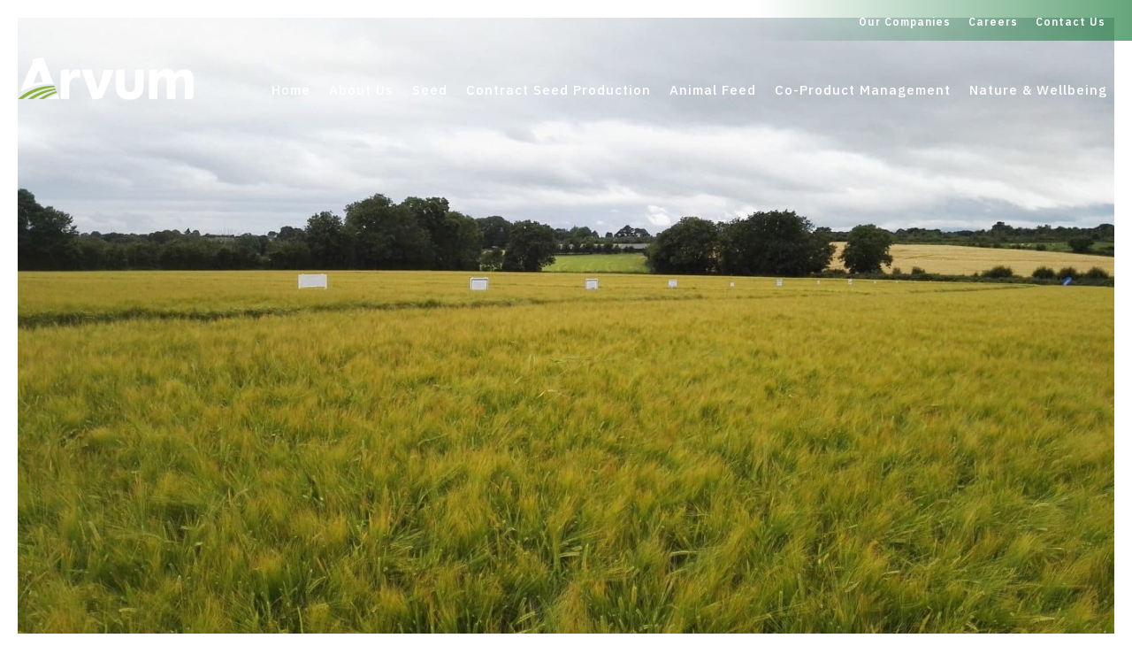

--- FILE ---
content_type: text/html; charset=UTF-8
request_url: https://arvumgroup.ie/about-us/our-story/spring-barley-trials-6-edited/
body_size: 44252
content:
<!DOCTYPE html>
<html lang="en-GB">
<head >
<meta charset="UTF-8" />
<meta name="viewport" content="width=device-width, initial-scale=1" />
<meta name='robots' content='index, follow, max-image-preview:large, max-snippet:-1, max-video-preview:-1' />

	<!-- This site is optimized with the Yoast SEO plugin v26.6 - https://yoast.com/wordpress/plugins/seo/ -->
	<title>Spring Barley trials | Arvum Group</title>
	<link rel="canonical" href="https://arvumgroup.ie/about-us/our-story/spring-barley-trials-6-edited/" />
	<meta property="og:locale" content="en_GB" />
	<meta property="og:type" content="article" />
	<meta property="og:title" content="Spring Barley trials | Arvum Group" />
	<meta property="og:url" content="https://arvumgroup.ie/about-us/our-story/spring-barley-trials-6-edited/" />
	<meta property="og:site_name" content="Arvum Group" />
	<meta property="article:modified_time" content="2019-12-03T15:34:08+00:00" />
	<meta property="og:image" content="https://arvumgroup.ie/about-us/our-story/spring-barley-trials-6-edited" />
	<meta property="og:image:width" content="1920" />
	<meta property="og:image:height" content="1078" />
	<meta property="og:image:type" content="image/jpeg" />
	<meta name="twitter:card" content="summary_large_image" />
	<script type="application/ld+json" class="yoast-schema-graph">{"@context":"https://schema.org","@graph":[{"@type":"WebPage","@id":"https://arvumgroup.ie/about-us/our-story/spring-barley-trials-6-edited/","url":"https://arvumgroup.ie/about-us/our-story/spring-barley-trials-6-edited/","name":"Spring Barley trials | Arvum Group","isPartOf":{"@id":"https://arvumgroup.ie/#website"},"primaryImageOfPage":{"@id":"https://arvumgroup.ie/about-us/our-story/spring-barley-trials-6-edited/#primaryimage"},"image":{"@id":"https://arvumgroup.ie/about-us/our-story/spring-barley-trials-6-edited/#primaryimage"},"thumbnailUrl":"https://arvumgroup.ie/wp-content/uploads/2019/12/Spring-Barley-trials-6-edited.jpg","datePublished":"2019-12-03T15:33:54+00:00","dateModified":"2019-12-03T15:34:08+00:00","breadcrumb":{"@id":"https://arvumgroup.ie/about-us/our-story/spring-barley-trials-6-edited/#breadcrumb"},"inLanguage":"en-GB","potentialAction":[{"@type":"ReadAction","target":["https://arvumgroup.ie/about-us/our-story/spring-barley-trials-6-edited/"]}]},{"@type":"ImageObject","inLanguage":"en-GB","@id":"https://arvumgroup.ie/about-us/our-story/spring-barley-trials-6-edited/#primaryimage","url":"https://arvumgroup.ie/wp-content/uploads/2019/12/Spring-Barley-trials-6-edited.jpg","contentUrl":"https://arvumgroup.ie/wp-content/uploads/2019/12/Spring-Barley-trials-6-edited.jpg","width":1920,"height":1078},{"@type":"BreadcrumbList","@id":"https://arvumgroup.ie/about-us/our-story/spring-barley-trials-6-edited/#breadcrumb","itemListElement":[{"@type":"ListItem","position":1,"name":"Home","item":"https://arvumgroup.ie/"},{"@type":"ListItem","position":2,"name":"About Us","item":"https://arvumgroup.ie/about-us/"},{"@type":"ListItem","position":3,"name":"Our Story","item":"https://arvumgroup.ie/about-us/our-story/"},{"@type":"ListItem","position":4,"name":"Spring Barley trials"}]},{"@type":"WebSite","@id":"https://arvumgroup.ie/#website","url":"https://arvumgroup.ie/","name":"Arvum Group","description":"Innovating Agri","publisher":{"@id":"https://arvumgroup.ie/#organization"},"potentialAction":[{"@type":"SearchAction","target":{"@type":"EntryPoint","urlTemplate":"https://arvumgroup.ie/?s={search_term_string}"},"query-input":{"@type":"PropertyValueSpecification","valueRequired":true,"valueName":"search_term_string"}}],"inLanguage":"en-GB"},{"@type":"Organization","@id":"https://arvumgroup.ie/#organization","name":"Arvum Group","url":"https://arvumgroup.ie/","logo":{"@type":"ImageObject","inLanguage":"en-GB","@id":"https://arvumgroup.ie/#/schema/logo/image/","url":"","contentUrl":"","caption":"Arvum Group"},"image":{"@id":"https://arvumgroup.ie/#/schema/logo/image/"}}]}</script>
	<!-- / Yoast SEO plugin. -->


<link rel='dns-prefetch' href='//code.ionicframework.com' />
<link rel='dns-prefetch' href='//fonts.googleapis.com' />
<link rel="alternate" type="application/rss+xml" title="Arvum Group &raquo; Feed" href="https://arvumgroup.ie/feed/" />
<link rel="alternate" type="application/rss+xml" title="Arvum Group &raquo; Comments Feed" href="https://arvumgroup.ie/comments/feed/" />
<link rel="alternate" title="oEmbed (JSON)" type="application/json+oembed" href="https://arvumgroup.ie/wp-json/oembed/1.0/embed?url=https%3A%2F%2Farvumgroup.ie%2Fabout-us%2Four-story%2Fspring-barley-trials-6-edited%2F" />
<link rel="alternate" title="oEmbed (XML)" type="text/xml+oembed" href="https://arvumgroup.ie/wp-json/oembed/1.0/embed?url=https%3A%2F%2Farvumgroup.ie%2Fabout-us%2Four-story%2Fspring-barley-trials-6-edited%2F&#038;format=xml" />
<style id='wp-img-auto-sizes-contain-inline-css' type='text/css'>
img:is([sizes=auto i],[sizes^="auto," i]){contain-intrinsic-size:3000px 1500px}
/*# sourceURL=wp-img-auto-sizes-contain-inline-css */
</style>
<link rel='stylesheet' id='genesis-sample-css' href='https://arvumgroup.ie/wp-content/themes/arvum/style.css?ver=2.3.6' type='text/css' media='all' />
<style id='genesis-sample-inline-css' type='text/css'>


		a,
		.entry-title a:focus,
		.entry-title a:hover,
		.genesis-nav-menu a:focus,
		.genesis-nav-menu a:hover,
		.genesis-nav-menu .current-menu-item > a,
		.genesis-nav-menu .sub-menu .current-menu-item > a:focus,
		.genesis-nav-menu .sub-menu .current-menu-item > a:hover,
		.menu-toggle:focus,
		.menu-toggle:hover,
		.sub-menu-toggle:focus,
		.sub-menu-toggle:hover {
			color: #8fc542;
		}

		

		button:focus,
		button:hover,
		input[type="button"]:focus,
		input[type="button"]:hover,
		input[type="reset"]:focus,
		input[type="reset"]:hover,
		input[type="submit"]:focus,
		input[type="submit"]:hover,
		input[type="reset"]:focus,
		input[type="reset"]:hover,
		input[type="submit"]:focus,
		input[type="submit"]:hover,
		.archive-pagination li a:focus,
		.archive-pagination li a:hover,
		.archive-pagination .active a,
		.button:focus,
		.button:hover,
		.sidebar .enews-widget input[type="submit"] {
			background-color: #8fc542;
			color: #333333;
		}
		
/*# sourceURL=genesis-sample-inline-css */
</style>
<style id='wp-emoji-styles-inline-css' type='text/css'>

	img.wp-smiley, img.emoji {
		display: inline !important;
		border: none !important;
		box-shadow: none !important;
		height: 1em !important;
		width: 1em !important;
		margin: 0 0.07em !important;
		vertical-align: -0.1em !important;
		background: none !important;
		padding: 0 !important;
	}
/*# sourceURL=wp-emoji-styles-inline-css */
</style>
<style id='wp-block-library-inline-css' type='text/css'>
:root{--wp-block-synced-color:#7a00df;--wp-block-synced-color--rgb:122,0,223;--wp-bound-block-color:var(--wp-block-synced-color);--wp-editor-canvas-background:#ddd;--wp-admin-theme-color:#007cba;--wp-admin-theme-color--rgb:0,124,186;--wp-admin-theme-color-darker-10:#006ba1;--wp-admin-theme-color-darker-10--rgb:0,107,160.5;--wp-admin-theme-color-darker-20:#005a87;--wp-admin-theme-color-darker-20--rgb:0,90,135;--wp-admin-border-width-focus:2px}@media (min-resolution:192dpi){:root{--wp-admin-border-width-focus:1.5px}}.wp-element-button{cursor:pointer}:root .has-very-light-gray-background-color{background-color:#eee}:root .has-very-dark-gray-background-color{background-color:#313131}:root .has-very-light-gray-color{color:#eee}:root .has-very-dark-gray-color{color:#313131}:root .has-vivid-green-cyan-to-vivid-cyan-blue-gradient-background{background:linear-gradient(135deg,#00d084,#0693e3)}:root .has-purple-crush-gradient-background{background:linear-gradient(135deg,#34e2e4,#4721fb 50%,#ab1dfe)}:root .has-hazy-dawn-gradient-background{background:linear-gradient(135deg,#faaca8,#dad0ec)}:root .has-subdued-olive-gradient-background{background:linear-gradient(135deg,#fafae1,#67a671)}:root .has-atomic-cream-gradient-background{background:linear-gradient(135deg,#fdd79a,#004a59)}:root .has-nightshade-gradient-background{background:linear-gradient(135deg,#330968,#31cdcf)}:root .has-midnight-gradient-background{background:linear-gradient(135deg,#020381,#2874fc)}:root{--wp--preset--font-size--normal:16px;--wp--preset--font-size--huge:42px}.has-regular-font-size{font-size:1em}.has-larger-font-size{font-size:2.625em}.has-normal-font-size{font-size:var(--wp--preset--font-size--normal)}.has-huge-font-size{font-size:var(--wp--preset--font-size--huge)}.has-text-align-center{text-align:center}.has-text-align-left{text-align:left}.has-text-align-right{text-align:right}.has-fit-text{white-space:nowrap!important}#end-resizable-editor-section{display:none}.aligncenter{clear:both}.items-justified-left{justify-content:flex-start}.items-justified-center{justify-content:center}.items-justified-right{justify-content:flex-end}.items-justified-space-between{justify-content:space-between}.screen-reader-text{border:0;clip-path:inset(50%);height:1px;margin:-1px;overflow:hidden;padding:0;position:absolute;width:1px;word-wrap:normal!important}.screen-reader-text:focus{background-color:#ddd;clip-path:none;color:#444;display:block;font-size:1em;height:auto;left:5px;line-height:normal;padding:15px 23px 14px;text-decoration:none;top:5px;width:auto;z-index:100000}html :where(.has-border-color){border-style:solid}html :where([style*=border-top-color]){border-top-style:solid}html :where([style*=border-right-color]){border-right-style:solid}html :where([style*=border-bottom-color]){border-bottom-style:solid}html :where([style*=border-left-color]){border-left-style:solid}html :where([style*=border-width]){border-style:solid}html :where([style*=border-top-width]){border-top-style:solid}html :where([style*=border-right-width]){border-right-style:solid}html :where([style*=border-bottom-width]){border-bottom-style:solid}html :where([style*=border-left-width]){border-left-style:solid}html :where(img[class*=wp-image-]){height:auto;max-width:100%}:where(figure){margin:0 0 1em}html :where(.is-position-sticky){--wp-admin--admin-bar--position-offset:var(--wp-admin--admin-bar--height,0px)}@media screen and (max-width:600px){html :where(.is-position-sticky){--wp-admin--admin-bar--position-offset:0px}}

/*# sourceURL=wp-block-library-inline-css */
</style><style id='global-styles-inline-css' type='text/css'>
:root{--wp--preset--aspect-ratio--square: 1;--wp--preset--aspect-ratio--4-3: 4/3;--wp--preset--aspect-ratio--3-4: 3/4;--wp--preset--aspect-ratio--3-2: 3/2;--wp--preset--aspect-ratio--2-3: 2/3;--wp--preset--aspect-ratio--16-9: 16/9;--wp--preset--aspect-ratio--9-16: 9/16;--wp--preset--color--black: #000000;--wp--preset--color--cyan-bluish-gray: #abb8c3;--wp--preset--color--white: #ffffff;--wp--preset--color--pale-pink: #f78da7;--wp--preset--color--vivid-red: #cf2e2e;--wp--preset--color--luminous-vivid-orange: #ff6900;--wp--preset--color--luminous-vivid-amber: #fcb900;--wp--preset--color--light-green-cyan: #7bdcb5;--wp--preset--color--vivid-green-cyan: #00d084;--wp--preset--color--pale-cyan-blue: #8ed1fc;--wp--preset--color--vivid-cyan-blue: #0693e3;--wp--preset--color--vivid-purple: #9b51e0;--wp--preset--gradient--vivid-cyan-blue-to-vivid-purple: linear-gradient(135deg,rgb(6,147,227) 0%,rgb(155,81,224) 100%);--wp--preset--gradient--light-green-cyan-to-vivid-green-cyan: linear-gradient(135deg,rgb(122,220,180) 0%,rgb(0,208,130) 100%);--wp--preset--gradient--luminous-vivid-amber-to-luminous-vivid-orange: linear-gradient(135deg,rgb(252,185,0) 0%,rgb(255,105,0) 100%);--wp--preset--gradient--luminous-vivid-orange-to-vivid-red: linear-gradient(135deg,rgb(255,105,0) 0%,rgb(207,46,46) 100%);--wp--preset--gradient--very-light-gray-to-cyan-bluish-gray: linear-gradient(135deg,rgb(238,238,238) 0%,rgb(169,184,195) 100%);--wp--preset--gradient--cool-to-warm-spectrum: linear-gradient(135deg,rgb(74,234,220) 0%,rgb(151,120,209) 20%,rgb(207,42,186) 40%,rgb(238,44,130) 60%,rgb(251,105,98) 80%,rgb(254,248,76) 100%);--wp--preset--gradient--blush-light-purple: linear-gradient(135deg,rgb(255,206,236) 0%,rgb(152,150,240) 100%);--wp--preset--gradient--blush-bordeaux: linear-gradient(135deg,rgb(254,205,165) 0%,rgb(254,45,45) 50%,rgb(107,0,62) 100%);--wp--preset--gradient--luminous-dusk: linear-gradient(135deg,rgb(255,203,112) 0%,rgb(199,81,192) 50%,rgb(65,88,208) 100%);--wp--preset--gradient--pale-ocean: linear-gradient(135deg,rgb(255,245,203) 0%,rgb(182,227,212) 50%,rgb(51,167,181) 100%);--wp--preset--gradient--electric-grass: linear-gradient(135deg,rgb(202,248,128) 0%,rgb(113,206,126) 100%);--wp--preset--gradient--midnight: linear-gradient(135deg,rgb(2,3,129) 0%,rgb(40,116,252) 100%);--wp--preset--font-size--small: 13px;--wp--preset--font-size--medium: 20px;--wp--preset--font-size--large: 36px;--wp--preset--font-size--x-large: 42px;--wp--preset--spacing--20: 0.44rem;--wp--preset--spacing--30: 0.67rem;--wp--preset--spacing--40: 1rem;--wp--preset--spacing--50: 1.5rem;--wp--preset--spacing--60: 2.25rem;--wp--preset--spacing--70: 3.38rem;--wp--preset--spacing--80: 5.06rem;--wp--preset--shadow--natural: 6px 6px 9px rgba(0, 0, 0, 0.2);--wp--preset--shadow--deep: 12px 12px 50px rgba(0, 0, 0, 0.4);--wp--preset--shadow--sharp: 6px 6px 0px rgba(0, 0, 0, 0.2);--wp--preset--shadow--outlined: 6px 6px 0px -3px rgb(255, 255, 255), 6px 6px rgb(0, 0, 0);--wp--preset--shadow--crisp: 6px 6px 0px rgb(0, 0, 0);}:where(.is-layout-flex){gap: 0.5em;}:where(.is-layout-grid){gap: 0.5em;}body .is-layout-flex{display: flex;}.is-layout-flex{flex-wrap: wrap;align-items: center;}.is-layout-flex > :is(*, div){margin: 0;}body .is-layout-grid{display: grid;}.is-layout-grid > :is(*, div){margin: 0;}:where(.wp-block-columns.is-layout-flex){gap: 2em;}:where(.wp-block-columns.is-layout-grid){gap: 2em;}:where(.wp-block-post-template.is-layout-flex){gap: 1.25em;}:where(.wp-block-post-template.is-layout-grid){gap: 1.25em;}.has-black-color{color: var(--wp--preset--color--black) !important;}.has-cyan-bluish-gray-color{color: var(--wp--preset--color--cyan-bluish-gray) !important;}.has-white-color{color: var(--wp--preset--color--white) !important;}.has-pale-pink-color{color: var(--wp--preset--color--pale-pink) !important;}.has-vivid-red-color{color: var(--wp--preset--color--vivid-red) !important;}.has-luminous-vivid-orange-color{color: var(--wp--preset--color--luminous-vivid-orange) !important;}.has-luminous-vivid-amber-color{color: var(--wp--preset--color--luminous-vivid-amber) !important;}.has-light-green-cyan-color{color: var(--wp--preset--color--light-green-cyan) !important;}.has-vivid-green-cyan-color{color: var(--wp--preset--color--vivid-green-cyan) !important;}.has-pale-cyan-blue-color{color: var(--wp--preset--color--pale-cyan-blue) !important;}.has-vivid-cyan-blue-color{color: var(--wp--preset--color--vivid-cyan-blue) !important;}.has-vivid-purple-color{color: var(--wp--preset--color--vivid-purple) !important;}.has-black-background-color{background-color: var(--wp--preset--color--black) !important;}.has-cyan-bluish-gray-background-color{background-color: var(--wp--preset--color--cyan-bluish-gray) !important;}.has-white-background-color{background-color: var(--wp--preset--color--white) !important;}.has-pale-pink-background-color{background-color: var(--wp--preset--color--pale-pink) !important;}.has-vivid-red-background-color{background-color: var(--wp--preset--color--vivid-red) !important;}.has-luminous-vivid-orange-background-color{background-color: var(--wp--preset--color--luminous-vivid-orange) !important;}.has-luminous-vivid-amber-background-color{background-color: var(--wp--preset--color--luminous-vivid-amber) !important;}.has-light-green-cyan-background-color{background-color: var(--wp--preset--color--light-green-cyan) !important;}.has-vivid-green-cyan-background-color{background-color: var(--wp--preset--color--vivid-green-cyan) !important;}.has-pale-cyan-blue-background-color{background-color: var(--wp--preset--color--pale-cyan-blue) !important;}.has-vivid-cyan-blue-background-color{background-color: var(--wp--preset--color--vivid-cyan-blue) !important;}.has-vivid-purple-background-color{background-color: var(--wp--preset--color--vivid-purple) !important;}.has-black-border-color{border-color: var(--wp--preset--color--black) !important;}.has-cyan-bluish-gray-border-color{border-color: var(--wp--preset--color--cyan-bluish-gray) !important;}.has-white-border-color{border-color: var(--wp--preset--color--white) !important;}.has-pale-pink-border-color{border-color: var(--wp--preset--color--pale-pink) !important;}.has-vivid-red-border-color{border-color: var(--wp--preset--color--vivid-red) !important;}.has-luminous-vivid-orange-border-color{border-color: var(--wp--preset--color--luminous-vivid-orange) !important;}.has-luminous-vivid-amber-border-color{border-color: var(--wp--preset--color--luminous-vivid-amber) !important;}.has-light-green-cyan-border-color{border-color: var(--wp--preset--color--light-green-cyan) !important;}.has-vivid-green-cyan-border-color{border-color: var(--wp--preset--color--vivid-green-cyan) !important;}.has-pale-cyan-blue-border-color{border-color: var(--wp--preset--color--pale-cyan-blue) !important;}.has-vivid-cyan-blue-border-color{border-color: var(--wp--preset--color--vivid-cyan-blue) !important;}.has-vivid-purple-border-color{border-color: var(--wp--preset--color--vivid-purple) !important;}.has-vivid-cyan-blue-to-vivid-purple-gradient-background{background: var(--wp--preset--gradient--vivid-cyan-blue-to-vivid-purple) !important;}.has-light-green-cyan-to-vivid-green-cyan-gradient-background{background: var(--wp--preset--gradient--light-green-cyan-to-vivid-green-cyan) !important;}.has-luminous-vivid-amber-to-luminous-vivid-orange-gradient-background{background: var(--wp--preset--gradient--luminous-vivid-amber-to-luminous-vivid-orange) !important;}.has-luminous-vivid-orange-to-vivid-red-gradient-background{background: var(--wp--preset--gradient--luminous-vivid-orange-to-vivid-red) !important;}.has-very-light-gray-to-cyan-bluish-gray-gradient-background{background: var(--wp--preset--gradient--very-light-gray-to-cyan-bluish-gray) !important;}.has-cool-to-warm-spectrum-gradient-background{background: var(--wp--preset--gradient--cool-to-warm-spectrum) !important;}.has-blush-light-purple-gradient-background{background: var(--wp--preset--gradient--blush-light-purple) !important;}.has-blush-bordeaux-gradient-background{background: var(--wp--preset--gradient--blush-bordeaux) !important;}.has-luminous-dusk-gradient-background{background: var(--wp--preset--gradient--luminous-dusk) !important;}.has-pale-ocean-gradient-background{background: var(--wp--preset--gradient--pale-ocean) !important;}.has-electric-grass-gradient-background{background: var(--wp--preset--gradient--electric-grass) !important;}.has-midnight-gradient-background{background: var(--wp--preset--gradient--midnight) !important;}.has-small-font-size{font-size: var(--wp--preset--font-size--small) !important;}.has-medium-font-size{font-size: var(--wp--preset--font-size--medium) !important;}.has-large-font-size{font-size: var(--wp--preset--font-size--large) !important;}.has-x-large-font-size{font-size: var(--wp--preset--font-size--x-large) !important;}
/*# sourceURL=global-styles-inline-css */
</style>

<style id='classic-theme-styles-inline-css' type='text/css'>
/*! This file is auto-generated */
.wp-block-button__link{color:#fff;background-color:#32373c;border-radius:9999px;box-shadow:none;text-decoration:none;padding:calc(.667em + 2px) calc(1.333em + 2px);font-size:1.125em}.wp-block-file__button{background:#32373c;color:#fff;text-decoration:none}
/*# sourceURL=/wp-includes/css/classic-themes.min.css */
</style>
<link rel='stylesheet' id='hamburger.css-css' href='https://arvumgroup.ie/wp-content/plugins/wp-responsive-menu/assets/css/wpr-hamburger.css?ver=3.2.1' type='text/css' media='all' />
<link rel='stylesheet' id='wprmenu.css-css' href='https://arvumgroup.ie/wp-content/plugins/wp-responsive-menu/assets/css/wprmenu.css?ver=3.2.1' type='text/css' media='all' />
<style id='wprmenu.css-inline-css' type='text/css'>
@media only screen and ( max-width: 1023px ) {html body div.wprm-wrapper {overflow: scroll;}#wprmenu_bar {background-image: url();background-size: cover ;background-repeat: repeat;}#wprmenu_bar {background-color: #363b3f;}html body div#mg-wprm-wrap .wpr_submit .icon.icon-search {color: #ffffff;}#wprmenu_bar .menu_title,#wprmenu_bar .wprmenu_icon_menu,#wprmenu_bar .menu_title a {color: #ffffff;}#wprmenu_bar .menu_title a {font-size: 18px;font-weight: lighter;}#mg-wprm-wrap li.menu-item a {font-size: 14px;text-transform: uppercase;font-weight: lighter;}#mg-wprm-wrap li.menu-item-has-children ul.sub-menu a {font-size: 15px;text-transform: uppercase;font-weight: normal;}#mg-wprm-wrap li.current-menu-item > a {background: #363b3f;}#mg-wprm-wrap li.current-menu-item > a,#mg-wprm-wrap li.current-menu-item span.wprmenu_icon{color: #ffffff !important;}#mg-wprm-wrap {background-color: #363b3f;}.cbp-spmenu-push-toright,.cbp-spmenu-push-toright .mm-slideout {left: 100% ;}.cbp-spmenu-push-toleft {left: -100% ;}#mg-wprm-wrap.cbp-spmenu-right,#mg-wprm-wrap.cbp-spmenu-left,#mg-wprm-wrap.cbp-spmenu-right.custom,#mg-wprm-wrap.cbp-spmenu-left.custom,.cbp-spmenu-vertical {width: 100%;max-width: 400px;}#mg-wprm-wrap ul#wprmenu_menu_ul li.menu-item a,div#mg-wprm-wrap ul li span.wprmenu_icon {color: #ffffff;}#mg-wprm-wrap ul#wprmenu_menu_ul li.menu-item:valid ~ a{color: #ffffff;}#mg-wprm-wrap ul#wprmenu_menu_ul li.menu-item a:hover {background: #363b3f;color: #999999 !important;}div#mg-wprm-wrap ul>li:hover>span.wprmenu_icon {color: #999999 !important;}.wprmenu_bar .hamburger-inner,.wprmenu_bar .hamburger-inner::before,.wprmenu_bar .hamburger-inner::after {background: #ffffff;}.wprmenu_bar .hamburger:hover .hamburger-inner,.wprmenu_bar .hamburger:hover .hamburger-inner::before,.wprmenu_bar .hamburger:hover .hamburger-inner::after {background: #ffffff;}#wprmenu_menu.left {width:100%;left: -100%;right: auto;}#wprmenu_menu.right {width:100%;right: -100%;left: auto;}.wprmenu_bar .hamburger {float: right;}.wprmenu_bar #custom_menu_icon.hamburger {top: px;right: 0px;float: right;background-color: #cccccc;}html body div#wprmenu_bar {height : 50px;}#mg-wprm-wrap.cbp-spmenu-left,#mg-wprm-wrap.cbp-spmenu-right,#mg-widgetmenu-wrap.cbp-spmenu-widget-left,#mg-widgetmenu-wrap.cbp-spmenu-widget-right {top: 50px !important;}.title-area,.menu-toggle,.site-header{ display: none !important; }.wpr_custom_menu #custom_menu_icon {display: block;}html { padding-top: 42px !important; }#wprmenu_bar,#mg-wprm-wrap { display: block; }div#wpadminbar { position: fixed; }}
/*# sourceURL=wprmenu.css-inline-css */
</style>
<link rel='stylesheet' id='wpr_icons-css' href='https://arvumgroup.ie/wp-content/plugins/wp-responsive-menu/inc/assets/icons/wpr-icons.css?ver=3.2.1' type='text/css' media='all' />
<link rel='stylesheet' id='monochrome-ionicons-css' href='//code.ionicframework.com/ionicons/2.0.1/css/ionicons.min.css?ver=2.3.6' type='text/css' media='all' />
<link rel='stylesheet' id='genesis-sample-fonts-css' href='//fonts.googleapis.com/css?family=IBM+Plex+Sans%3A300%2C400%2C500%2C600&#038;ver=2.3.6' type='text/css' media='all' />
<link rel='stylesheet' id='dashicons-css' href='https://arvumgroup.ie/wp-includes/css/dashicons.min.css?ver=6.9' type='text/css' media='all' />
<link rel='stylesheet' id='projects_filtering-style-css' href='https://arvumgroup.ie/wp-content/themes/arvum/lib/projects_filtering/css/projects_filtering.css?ver=6.9' type='text/css' media='all' />
<script type="text/javascript" src="https://arvumgroup.ie/wp-includes/js/jquery/jquery.min.js?ver=3.7.1" id="jquery-core-js"></script>
<script type="text/javascript" src="https://arvumgroup.ie/wp-includes/js/jquery/jquery-migrate.min.js?ver=3.4.1" id="jquery-migrate-js"></script>
<script type="text/javascript" src="https://arvumgroup.ie/wp-content/plugins/wp-responsive-menu/assets/js/modernizr.custom.js?ver=3.2.1" id="modernizr-js"></script>
<script type="text/javascript" src="https://arvumgroup.ie/wp-content/plugins/wp-responsive-menu/assets/js/touchSwipe.js?ver=3.2.1" id="touchSwipe-js"></script>
<script type="text/javascript" id="wprmenu.js-js-extra">
/* <![CDATA[ */
var wprmenu = {"zooming":"","from_width":"1023","push_width":"400","menu_width":"100","parent_click":"","swipe":"","enable_overlay":"","wprmenuDemoId":""};
//# sourceURL=wprmenu.js-js-extra
/* ]]> */
</script>
<script type="text/javascript" src="https://arvumgroup.ie/wp-content/plugins/wp-responsive-menu/assets/js/wprmenu.js?ver=3.2.1" id="wprmenu.js-js"></script>
<script type="text/javascript" src="https://arvumgroup.ie/wp-content/themes/arvum/js/jquery.fullPage.js?ver=6.9" id="jquery-fullPage-js-test-js"></script>
<link rel="https://api.w.org/" href="https://arvumgroup.ie/wp-json/" /><link rel="alternate" title="JSON" type="application/json" href="https://arvumgroup.ie/wp-json/wp/v2/media/4052" /><link rel="EditURI" type="application/rsd+xml" title="RSD" href="https://arvumgroup.ie/xmlrpc.php?rsd" />
<meta name="generator" content="WordPress 6.9" />
<link rel='shortlink' href='https://arvumgroup.ie/?p=4052' />
<link rel="icon" href="https://arvumgroup.ie/wp-content/uploads/2025/12/cropped-cropped-Avrum-Reversed-32x32.png" sizes="32x32" />
<link rel="icon" href="https://arvumgroup.ie/wp-content/uploads/2025/12/cropped-cropped-Avrum-Reversed-192x192.png" sizes="192x192" />
<link rel="apple-touch-icon" href="https://arvumgroup.ie/wp-content/uploads/2025/12/cropped-cropped-Avrum-Reversed-180x180.png" />
<meta name="msapplication-TileImage" content="https://arvumgroup.ie/wp-content/uploads/2025/12/cropped-cropped-Avrum-Reversed-270x270.png" />
<!----------------- Tracking Tags Start ----------------->
<!-- Global site tag (gtag.js) - Google Analytics -->
<script async src="https://www.googletagmanager.com/gtag/js?id=UA-153815300-1"></script>
<script>
  window.dataLayer = window.dataLayer || [];
  function gtag(){dataLayer.push(arguments);}
  gtag('js', new Date());

  gtag('config', 'UA-153815300-1');
</script>

<!----------------- Tracking Tags End ----------------->
</head>

<body class="attachment wp-singular attachment-template-default attachmentid-4052 attachment-jpeg wp-custom-logo wp-theme-genesis wp-child-theme-arvum fl-builder-2-9-4-1 fl-no-js content-sidebar genesis-breadcrumbs-hidden genesis-footer-widgets-visible"><div class="site-container"><ul class="genesis-skip-link"><li><a href="#genesis-content" class="screen-reader-shortcut"> Skip to main content</a></li><li><a href="#genesis-sidebar-primary" class="screen-reader-shortcut"> Skip to primary sidebar</a></li><li><a href="#genesis-footer-widgets" class="screen-reader-shortcut"> Skip to footer</a></li></ul><div class="top-nav"><div class="wrap"><section id="nav_menu-8" class="widget widget_nav_menu"><div class="widget-wrap"><div class="menu-top-nav-container"><ul id="menu-top-nav" class="menu"><li id="menu-item-3762" class="menu-item menu-item-type-custom menu-item-object-custom menu-item-has-children menu-item-3762"><a href="#">Our Companies</a>
<ul class="sub-menu">
	<li id="menu-item-3765" class="menu-item menu-item-type-custom menu-item-object-custom menu-item-3765"><a target="_blank" href="http://seedtech.ie/">Seed Tech</a></li>
	<li id="menu-item-3766" class="menu-item menu-item-type-custom menu-item-object-custom menu-item-3766"><a target="_blank" href="https://www.dlfseeds.ie/">DLF</a></li>
	<li id="menu-item-3767" class="menu-item menu-item-type-custom menu-item-object-custom menu-item-3767"><a target="_blank" href="http://pronutri.ie/">ProNutri</a></li>
	<li id="menu-item-3768" class="menu-item menu-item-type-custom menu-item-object-custom menu-item-3768"><a target="_blank" href="http://www.specialistnutrition.ie/">Specialist Nutrition</a></li>
	<li id="menu-item-4019" class="menu-item menu-item-type-custom menu-item-object-custom menu-item-4019"><a target="_blank" href="http://specialistnutrition.us/">Specialist Nutrition US</a></li>
</ul>
</li>
<li id="menu-item-3979" class="menu-item menu-item-type-post_type menu-item-object-page menu-item-3979"><a href="https://arvumgroup.ie/careers/">Careers</a></li>
<li id="menu-item-3978" class="menu-item menu-item-type-post_type menu-item-object-page menu-item-3978"><a href="https://arvumgroup.ie/contact-us/">Contact Us</a></li>
</ul></div></div></section>
</div></div><header class="site-header"><div class="wrap"><div class="title-area"><p class="site-title"><a href="https://arvumgroup.ie/" title="Arvum Group"><img src="https://arvumgroup.ie/wp-content/themes/arvum/images/logo_white.png" id="change_logo" class="logo-desktop" alt="Arvum Group" title="Arvum Group"  /></a></p><p class="site-description">Innovating Agri</p></div><div class="widget-area header-widget-area"><section id="nav_menu-7" class="widget widget_nav_menu"><div class="widget-wrap"><nav class="nav-header"><ul id="menu-main-menu" class="menu genesis-nav-menu js-superfish"><li id="menu-item-3756" class="menu-item menu-item-type-post_type menu-item-object-page menu-item-home menu-item-3756"><a href="https://arvumgroup.ie/"><span >Home</span></a></li>
<li id="menu-item-3913" class="menu-item menu-item-type-post_type menu-item-object-page menu-item-has-children menu-item-3913"><a href="https://arvumgroup.ie/about-us/"><span >About Us</span></a>
<ul class="sub-menu">
	<li id="menu-item-3943" class="menu-item menu-item-type-post_type menu-item-object-page menu-item-3943"><a href="https://arvumgroup.ie/about-us/"><span >Our Business</span></a></li>
	<li id="menu-item-3945" class="menu-item menu-item-type-post_type menu-item-object-page menu-item-3945"><a href="https://arvumgroup.ie/about-us/our-leadership-team/"><span >Our Leadership Team</span></a></li>
	<li id="menu-item-3944" class="menu-item menu-item-type-post_type menu-item-object-page menu-item-3944"><a href="https://arvumgroup.ie/about-us/joint-ventures/"><span >Joint Ventures</span></a></li>
	<li id="menu-item-3948" class="menu-item menu-item-type-post_type menu-item-object-page menu-item-3948"><a href="https://arvumgroup.ie/about-us/our-story/"><span >Our Story</span></a></li>
	<li id="menu-item-3982" class="menu-item menu-item-type-post_type menu-item-object-page menu-item-3982"><a href="https://arvumgroup.ie/about-us/sustainability-environmental-social-and-governance-esg/"><span >Sustainability  Environmental, Social and Governance (ESG)</span></a></li>
	<li id="menu-item-4147" class="menu-item menu-item-type-post_type menu-item-object-page menu-item-4147"><a href="https://arvumgroup.ie/news/"><span >News</span></a></li>
</ul>
</li>
<li id="menu-item-3977" class="menu-item menu-item-type-post_type menu-item-object-page menu-item-3977"><a href="https://arvumgroup.ie/seed/"><span >Seed</span></a></li>
<li id="menu-item-3981" class="menu-item menu-item-type-post_type menu-item-object-page menu-item-3981"><a href="https://arvumgroup.ie/contract-seed-production/"><span >Contract Seed Production</span></a></li>
<li id="menu-item-3976" class="menu-item menu-item-type-post_type menu-item-object-page menu-item-3976"><a href="https://arvumgroup.ie/animal-feed/"><span >Animal Feed</span></a></li>
<li id="menu-item-3960" class="menu-item menu-item-type-post_type menu-item-object-page menu-item-3960"><a href="https://arvumgroup.ie/co-product-management/"><span >Co-Product Management</span></a></li>
<li id="menu-item-4410" class="menu-item menu-item-type-post_type menu-item-object-page menu-item-4410"><a href="https://arvumgroup.ie/nature_wellbeing/"><span >Nature &#038; Wellbeing</span></a></li>
</ul></nav></div></section>
</div></div></header><div class="site-inner"><div class="content-sidebar-wrap"><main class="content" id="genesis-content"><article class="post-4052 attachment type-attachment status-inherit entry" aria-label="Spring Barley trials"><header class="entry-header"></header><div class="entry-content"><div class="featured-image-class"><img width="1920" height="1078" src="https://arvumgroup.ie/wp-content/uploads/2019/12/Spring-Barley-trials-6-edited.jpg" class="aligncenter" alt="" decoding="async" srcset="https://arvumgroup.ie/wp-content/uploads/2019/12/Spring-Barley-trials-6-edited.jpg 1920w, https://arvumgroup.ie/wp-content/uploads/2019/12/Spring-Barley-trials-6-edited-768x431.jpg 768w" sizes="(max-width: 1920px) 100vw, 1920px" /></div><p class="attachment"><a href='https://arvumgroup.ie/wp-content/uploads/2019/12/Spring-Barley-trials-6-edited.jpg'><img decoding="async" width="1920" height="1078" src="https://arvumgroup.ie/wp-content/uploads/2019/12/Spring-Barley-trials-6-edited.jpg" class="attachment-medium size-medium" alt="" srcset="https://arvumgroup.ie/wp-content/uploads/2019/12/Spring-Barley-trials-6-edited.jpg 1920w, https://arvumgroup.ie/wp-content/uploads/2019/12/Spring-Barley-trials-6-edited-768x431.jpg 768w" sizes="(max-width: 1920px) 100vw, 1920px" /></a></p>
</div><footer class="entry-footer"></footer></article></main><aside class="sidebar sidebar-primary widget-area" role="complementary" aria-label="Primary Sidebar" id="genesis-sidebar-primary"><h2 class="genesis-sidebar-title screen-reader-text">Primary Sidebar</h2></aside></div></div><div class="footer-widgets" id="genesis-footer-widgets"><h2 class="genesis-sidebar-title screen-reader-text">Footer</h2><div class="wrap"><div class="widget-area footer-widgets-1 footer-widget-area"><section id="media_image-2" class="widget widget_media_image"><div class="widget-wrap"><a href="#"><img width="1736" height="415" src="https://arvumgroup.ie/wp-content/uploads/2025/12/new_logo.png" class="image wp-image-4469  attachment-full size-full" alt="" style="max-width: 100%; height: auto;" decoding="async" loading="lazy" srcset="https://arvumgroup.ie/wp-content/uploads/2025/12/new_logo.png 1736w, https://arvumgroup.ie/wp-content/uploads/2025/12/new_logo-768x184.png 768w, https://arvumgroup.ie/wp-content/uploads/2025/12/new_logo-1536x367.png 1536w" sizes="auto, (max-width: 1736px) 100vw, 1736px" /></a></div></section>
</div><div class="widget-area footer-widgets-2 footer-widget-area"><section id="text-5" class="widget widget_text"><div class="widget-wrap">			<div class="textwidget"><p><a href="/">Home</a><br />
<a href="/about-us/">About Us</a><br />
<a href="/about-us/our-story/">Our Story</a><br />
<a href="/contact-us/">Contact Us</a></p>
</div>
		</div></section>
</div><div class="widget-area footer-widgets-3 footer-widget-area"><section id="text-7" class="widget widget_text"><div class="widget-wrap">			<div class="textwidget"><p><a href="/privacy-policy/">GDPR</a><br />
<a href="/cookie-policy/">Cookie Policy</a><br />
<a href="/careers/">Careers</a><br />
<a href="/news/">News</a></p>
</div>
		</div></section>
<section id="custom_html-2" class="widget_text widget widget_custom_html"><div class="widget_text widget-wrap"><div class="textwidget custom-html-widget"><a href="https://www.linkedin.com/company/arvum-group-ireland/" target="_blank" ><i class="fab fa-linkedin-in"></i></a></div></div></section>
</div><div class="widget-area footer-widgets-4 footer-widget-area"><section id="text-10" class="widget widget_text"><div class="widget-wrap">			<div class="textwidget"><p><a href="https://arvumgroup.ie/wp-content/uploads/2025/12/ARVUM-GROUP-Brochure-2020.pdf" target="_blank" rel="noopener">Download Brochure</a></p>
<p>&nbsp;</p>
<p><img loading="lazy" decoding="async" class="alignnone wp-image-4482 size-full" src="https://arvumgroup.ie/wp-content/uploads/2025/12/brochure.png" alt="" width="1154" height="1428" srcset="https://arvumgroup.ie/wp-content/uploads/2025/12/brochure.png 873w, https://arvumgroup.ie/wp-content/uploads/2025/12/brochure-768x950.png 768w" sizes="auto, (max-width: 1154px) 100vw, 1154px" /></p>
</div>
		</div></section>
</div></div></div><footer class="site-footer"><div class="wrap"><p><div class="site-footer-1">Arvum Group Ltd. &#x000A9;&nbsp;2026</div> <div class="site-footer-2">Website by <a href="https://giantelk.ie/" target="_blank">Giant Elk Creative</a></div></p></div></footer></div><script type="speculationrules">
{"prefetch":[{"source":"document","where":{"and":[{"href_matches":"/*"},{"not":{"href_matches":["/wp-*.php","/wp-admin/*","/wp-content/uploads/*","/wp-content/*","/wp-content/plugins/*","/wp-content/themes/arvum/*","/wp-content/themes/genesis/*","/*\\?(.+)"]}},{"not":{"selector_matches":"a[rel~=\"nofollow\"]"}},{"not":{"selector_matches":".no-prefetch, .no-prefetch a"}}]},"eagerness":"conservative"}]}
</script>

			<div class="wprm-wrapper">
        
        <!-- Overlay Starts here -->
			         <!-- Overlay Ends here -->
			
			         <div id="wprmenu_bar" class="wprmenu_bar bodyslide top">
  <div class="hamburger hamburger--slider">
    <span class="hamburger-box">
      <span class="hamburger-inner"></span>
    </span>
  </div>
  <div class="menu_title">
          <a href="https://arvumgroup.ie/"><img class="bar_logo" alt="logo" src="https://arvumgroup.ie/wp-content/uploads/2025/12/new_logo.png"/></a>  </div>
</div>			 
			<div class="cbp-spmenu cbp-spmenu-vertical cbp-spmenu-top default " id="mg-wprm-wrap">
				
				
				<ul id="wprmenu_menu_ul">
  
  <li class="menu-item menu-item-type-post_type menu-item-object-page menu-item-home menu-item-3756"><a href="https://arvumgroup.ie/">Home</a></li>
<li class="menu-item menu-item-type-post_type menu-item-object-page menu-item-has-children menu-item-3913"><a href="https://arvumgroup.ie/about-us/">About Us</a>
<ul class="sub-menu">
	<li class="menu-item menu-item-type-post_type menu-item-object-page menu-item-3943"><a href="https://arvumgroup.ie/about-us/">Our Business</a></li>
	<li class="menu-item menu-item-type-post_type menu-item-object-page menu-item-3945"><a href="https://arvumgroup.ie/about-us/our-leadership-team/">Our Leadership Team</a></li>
	<li class="menu-item menu-item-type-post_type menu-item-object-page menu-item-3944"><a href="https://arvumgroup.ie/about-us/joint-ventures/">Joint Ventures</a></li>
	<li class="menu-item menu-item-type-post_type menu-item-object-page menu-item-3948"><a href="https://arvumgroup.ie/about-us/our-story/">Our Story</a></li>
	<li class="menu-item menu-item-type-post_type menu-item-object-page menu-item-3982"><a href="https://arvumgroup.ie/about-us/sustainability-environmental-social-and-governance-esg/">Sustainability  Environmental, Social and Governance (ESG)</a></li>
	<li class="menu-item menu-item-type-post_type menu-item-object-page menu-item-4147"><a href="https://arvumgroup.ie/news/">News</a></li>
</ul>
</li>
<li class="menu-item menu-item-type-post_type menu-item-object-page menu-item-3977"><a href="https://arvumgroup.ie/seed/">Seed</a></li>
<li class="menu-item menu-item-type-post_type menu-item-object-page menu-item-3981"><a href="https://arvumgroup.ie/contract-seed-production/">Contract Seed Production</a></li>
<li class="menu-item menu-item-type-post_type menu-item-object-page menu-item-3976"><a href="https://arvumgroup.ie/animal-feed/">Animal Feed</a></li>
<li class="menu-item menu-item-type-post_type menu-item-object-page menu-item-3960"><a href="https://arvumgroup.ie/co-product-management/">Co-Product Management</a></li>
<li class="menu-item menu-item-type-post_type menu-item-object-page menu-item-4410"><a href="https://arvumgroup.ie/nature_wellbeing/">Nature &#038; Wellbeing</a></li>

     
</ul>
				
				</div>
			</div>
			<script type="text/javascript" src="https://arvumgroup.ie/wp-includes/js/hoverIntent.min.js?ver=1.10.2" id="hoverIntent-js"></script>
<script type="text/javascript" src="https://arvumgroup.ie/wp-content/themes/genesis/lib/js/menu/superfish.min.js?ver=1.7.10" id="superfish-js"></script>
<script type="text/javascript" src="https://arvumgroup.ie/wp-content/themes/genesis/lib/js/menu/superfish.args.min.js?ver=3.3.5" id="superfish-args-js"></script>
<script type="text/javascript" src="https://arvumgroup.ie/wp-content/themes/genesis/lib/js/skip-links.min.js?ver=3.3.5" id="skip-links-js"></script>
<script type="text/javascript" id="genesis-sample-responsive-menu-js-extra">
/* <![CDATA[ */
var genesis_responsive_menu = {"mainMenu":"","menuIconClass":"dashicons-before dashicons-menu","subMenu":"Submenu","subMenuIconsClass":"dashicons-before dashicons-arrow-down-alt2","menuClasses":{"combine":[".nav-primary"],"others":[]}};
//# sourceURL=genesis-sample-responsive-menu-js-extra
/* ]]> */
</script>
<script type="text/javascript" src="https://arvumgroup.ie/wp-content/themes/arvum/js/responsive-menus.min.js?ver=2.3.6" id="genesis-sample-responsive-menu-js"></script>
<script type="text/javascript" src="https://arvumgroup.ie/wp-content/themes/arvum/js/custom.js?ver=1.0.1" id="customscript-js"></script>
<script type="text/javascript" id="projects_filtering-scripts-js-extra">
/* <![CDATA[ */
var projects_ajax = {"nonce":"ab92917017","ajaxURL":"https://arvumgroup.ie/wp-admin/admin-ajax.php"};
//# sourceURL=projects_filtering-scripts-js-extra
/* ]]> */
</script>
<script type="text/javascript" src="https://arvumgroup.ie/wp-content/themes/arvum/lib/projects_filtering/js/projects_filtering.js" id="projects_filtering-scripts-js"></script>
<script id="wp-emoji-settings" type="application/json">
{"baseUrl":"https://s.w.org/images/core/emoji/17.0.2/72x72/","ext":".png","svgUrl":"https://s.w.org/images/core/emoji/17.0.2/svg/","svgExt":".svg","source":{"concatemoji":"https://arvumgroup.ie/wp-includes/js/wp-emoji-release.min.js?ver=6.9"}}
</script>
<script type="module">
/* <![CDATA[ */
/*! This file is auto-generated */
const a=JSON.parse(document.getElementById("wp-emoji-settings").textContent),o=(window._wpemojiSettings=a,"wpEmojiSettingsSupports"),s=["flag","emoji"];function i(e){try{var t={supportTests:e,timestamp:(new Date).valueOf()};sessionStorage.setItem(o,JSON.stringify(t))}catch(e){}}function c(e,t,n){e.clearRect(0,0,e.canvas.width,e.canvas.height),e.fillText(t,0,0);t=new Uint32Array(e.getImageData(0,0,e.canvas.width,e.canvas.height).data);e.clearRect(0,0,e.canvas.width,e.canvas.height),e.fillText(n,0,0);const a=new Uint32Array(e.getImageData(0,0,e.canvas.width,e.canvas.height).data);return t.every((e,t)=>e===a[t])}function p(e,t){e.clearRect(0,0,e.canvas.width,e.canvas.height),e.fillText(t,0,0);var n=e.getImageData(16,16,1,1);for(let e=0;e<n.data.length;e++)if(0!==n.data[e])return!1;return!0}function u(e,t,n,a){switch(t){case"flag":return n(e,"\ud83c\udff3\ufe0f\u200d\u26a7\ufe0f","\ud83c\udff3\ufe0f\u200b\u26a7\ufe0f")?!1:!n(e,"\ud83c\udde8\ud83c\uddf6","\ud83c\udde8\u200b\ud83c\uddf6")&&!n(e,"\ud83c\udff4\udb40\udc67\udb40\udc62\udb40\udc65\udb40\udc6e\udb40\udc67\udb40\udc7f","\ud83c\udff4\u200b\udb40\udc67\u200b\udb40\udc62\u200b\udb40\udc65\u200b\udb40\udc6e\u200b\udb40\udc67\u200b\udb40\udc7f");case"emoji":return!a(e,"\ud83e\u1fac8")}return!1}function f(e,t,n,a){let r;const o=(r="undefined"!=typeof WorkerGlobalScope&&self instanceof WorkerGlobalScope?new OffscreenCanvas(300,150):document.createElement("canvas")).getContext("2d",{willReadFrequently:!0}),s=(o.textBaseline="top",o.font="600 32px Arial",{});return e.forEach(e=>{s[e]=t(o,e,n,a)}),s}function r(e){var t=document.createElement("script");t.src=e,t.defer=!0,document.head.appendChild(t)}a.supports={everything:!0,everythingExceptFlag:!0},new Promise(t=>{let n=function(){try{var e=JSON.parse(sessionStorage.getItem(o));if("object"==typeof e&&"number"==typeof e.timestamp&&(new Date).valueOf()<e.timestamp+604800&&"object"==typeof e.supportTests)return e.supportTests}catch(e){}return null}();if(!n){if("undefined"!=typeof Worker&&"undefined"!=typeof OffscreenCanvas&&"undefined"!=typeof URL&&URL.createObjectURL&&"undefined"!=typeof Blob)try{var e="postMessage("+f.toString()+"("+[JSON.stringify(s),u.toString(),c.toString(),p.toString()].join(",")+"));",a=new Blob([e],{type:"text/javascript"});const r=new Worker(URL.createObjectURL(a),{name:"wpTestEmojiSupports"});return void(r.onmessage=e=>{i(n=e.data),r.terminate(),t(n)})}catch(e){}i(n=f(s,u,c,p))}t(n)}).then(e=>{for(const n in e)a.supports[n]=e[n],a.supports.everything=a.supports.everything&&a.supports[n],"flag"!==n&&(a.supports.everythingExceptFlag=a.supports.everythingExceptFlag&&a.supports[n]);var t;a.supports.everythingExceptFlag=a.supports.everythingExceptFlag&&!a.supports.flag,a.supports.everything||((t=a.source||{}).concatemoji?r(t.concatemoji):t.wpemoji&&t.twemoji&&(r(t.twemoji),r(t.wpemoji)))});
//# sourceURL=https://arvumgroup.ie/wp-includes/js/wp-emoji-loader.min.js
/* ]]> */
</script>
</body></html>


--- FILE ---
content_type: text/css
request_url: https://arvumgroup.ie/wp-content/themes/arvum/style.css?ver=2.3.6
body_size: 77685
content:
/*
Theme Name: Arvum Group
Theme URI: https://giantelk.ie/
Description: This is the child theme of Genesis.   
Author: You
Author URI: https://giantelk.ie/
Template: genesis 
License: GPL-2.0+  
License URI: http://www.gnu.org/licenses/gpl-2.0.html  
*/


/* # HTML5 Reset
---------------------------------------------------------------------------------------------------- */

/* ## Baseline Normalize
--------------------------------------------- */
/* normalize.css v4.1.1 | MIT License | http://necolas.github.io/normalize.css/ */

html{font-family:'Open Sans', sans-serif;-ms-text-size-adjust:100%;-webkit-text-size-adjust:100%}body{margin:0}article,aside,details,figcaption,figure,footer,header,main,menu,nav,section,summary{display:block}audio,canvas,progress,video{display:inline-block}audio:not([controls]){display:none;height:0}progress{vertical-align:baseline}template,[hidden]{display:none}a{background-color:transparent;-webkit-text-decoration-skip:objects}a:active,a:hover{outline-width:0}abbr[title]{border-bottom:none;text-decoration:none;text-decoration:none dotted}b,strong{font-weight:inherit}b,strong{font-weight:bolder}dfn{font-style:italic}h1{font-size:2em;margin:0.67em 0}mark{background-color:#ff0;color:#000}small{font-size:80%}sub,sup{font-size:75%;line-height:0;position:relative;vertical-align:baseline}sub{bottom:-0.25em}sup{top:-0.5em}img{border-style:none}svg:not(:root){overflow:hidden}code,kbd,pre,samp{font-family:'Open Sans', sans-serif;font-size:1em}figure{margin:1em 40px}hr{box-sizing:content-box;height:0;overflow:visible}button,input,optgroup,select,textarea{font:inherit;margin:0}optgroup{font-weight:bold}button,input{overflow:visible}button,select{text-transform:none}button,html [type="button"],[type="reset"],[type="submit"]{-webkit-appearance:button}button::-moz-focus-inner,[type="button"]::-moz-focus-inner,[type="reset"]::-moz-focus-inner,[type="submit"]::-moz-focus-inner{border-style:none;padding:0}button:-moz-focusring,[type="button"]:-moz-focusring,[type="reset"]:-moz-focusring,[type="submit"]:-moz-focusring{outline:1px dotted ButtonText}fieldset{border:1px solid #c0c0c0;margin:0 2px;padding:0.35em 0.625em 0.75em}legend{box-sizing:border-box;color:inherit;display:table;max-width:100%;padding:0;white-space:normal}textarea{overflow:auto}[type="checkbox"],[type="radio"]{box-sizing:border-box;padding:0}[type="number"]::-webkit-inner-spin-button,[type="number"]::-webkit-outer-spin-button{height:auto}[type="search"]{-webkit-appearance:textfield;outline-offset:-2px}[type="search"]::-webkit-search-cancel-button,[type="search"]::-webkit-search-decoration{-webkit-appearance:none}::-webkit-input-placeholder{color:inherit;opacity:0.54}::-webkit-file-upload-button{-webkit-appearance:button;font:inherit}


/* ## Project Brand
--------------------------------------------- */
:root{
    --color1: #153762;
	
	--color2: #125f31;
	--color3: #1c7b3c; /* 2nd darkest Arv 3 */
	--color4: #509f45;
	--color5: #8fc542; /* lightest green Arv 2 */
	
	--color6: #54565b; /* dark grey */
	--color7: #98999b;
	
	--colorOffWhite: #d8d9d7; /* cool grey */
	--colorWhite: #ffffff;
	--colorBlack: #1b242c;

	--font1:'IBM Plex Sans', sans-serif;
	--font2:	'IBM Plex Sans', sans-serif;
}


/* var(--colorx)
	color1 = #153762 =  Navy
	color2 = #125f31 = Dark Green
	color3 = Medium Green
	color4 = Light Green
	color5 = #d8d9d7 = Off White
	
	color: #153762;
	font-family: 'IBM Plex Sans', sans-serif; font-display: swap;
*/

/* ## Box Sizing
--------------------------------------------- */

html,
input[type="search"] {
	-webkit-box-sizing: border-box;
	-moz-box-sizing:    border-box;
	box-sizing:         border-box;
}

*,
*::before,
*::after {
	box-sizing: inherit;
}

/* ## BLOG CSS
--------------------------------------------- */

.blog,
.archive,
.author {
	color: #000000;
}
/*
.blog .entry {
	margin-bottom: 50px !Important;
}
*/
.blog .content {
	max-width: 100% !Important;
}

.archive .content,
.author .content {
	padding: 60px;
}

.blog .sidebar-primary,
.archive .sidebar-primary,
.author .sidebar-primary {
	width: 360px;
	margin: 250px auto 40px auto;
	border-left: 1px solid #eeeeee;
}

.blog .sidebar .widget,
.archive .sidebar .widget,
.author .sidebar .widget {
	padding: 20px 20px 20px 30px;
}


.blog  h1.archive-title,
.archive  h1.archive-title,
.author  h1.archive-title,
.single h1.entry-title,
h1.entry-title ,
h1.archive-title {
	text-align: center;
	padding: 0px 20px !Important;
	color: #153762;
}

.author  h1.archive-title:before {
	content: 'Author | ' !Important;
	color: #125f31;
}

.blog .entry-categories,
.archive .entry-categories,
.author .entry-categories {
	color: #125f31;
	background: none;
	display: inline-block;
	
	font-size: 20px !Important;
	font-weight: 500;
	letter-spacing: 2px;
	line-height: 1.2;
	font-family: 'IBM Plex Sans', sans-serif; font-display: swap;
	margin-top: 5px !Important;
}

.blog .entry-categories a,
.archive .entry-categories a,
.author .entry-categories a {
	color: #125f31;
}

.blog .entry-categories a:hover,
.archive .entry-categories a:hover,
.author .entry-categories a:hover {
	color: #d8d9d7;
}

.blog .entry-footer .entry-meta {
	display: grid;
}

.archive .entry-footer .entry-meta,
.author .entry-footer .entry-meta {
	display: grid;
	padding-bottom: 30px;
}

.blog .alignleft,
.archive .alignleft,
.author .alignleft {
	width: 100%;
}

.blog .entry-title, .blog .entry-header,
.archive .entry-title, .archive .entry-header,
.author .entry-title, .author .entry-header {
	text-align:left;
}

.blog p,
.archive p,
.author p {
	max-width: 90%;
	margin: 0px 20px 20px 20px;
}

.blog .entry-author-name,
.archive .entry-author-name,
.author .entry-author-name {
	display: none;
}

.blog .entry-title {
	margin: 0px 20px 0px 20px !Important;
	font-size: 30px;
}
/* Remove Blog for Mobile */
@media only screen and (max-width: 850px) {
	
	.blog .sidebar-primary {
		width: 0%;
		display: none;
	}
	
	.blog .content {
		width: 100%;
	}
	
}


/* ## Blog Single Styling
-------------------------------------------- ## */

.single .entry-content {
	padding: 0px;
	max-width: calc(67% - 20px);
	margin: 40px auto 40px auto;
	display:block;
	float: left !Important;
	clear: both;
}
.single .entry {
	padding: 0px 20px;
}

.single-projects .entry-content {
	margin: 0px 0px 0px 0px !Important;
}
.single #custom_html-3 {
	max-width: 100%;
	overflow: hidden;
}

.single-projects .featured-image-class {
	display: none !important;
}

@media only screen and (max-width: 850px) {
	.single .entry-content {
		max-width: 100%;
		margin: 40px auto 40px auto;
		
	}
	
	.single #custom_html-3 {
		padding-top: 0px;
		padding-left: 0px;
	}
}
.full-width-content .entry-content {
	padding: 0px !Important;
	max-width: 100%;
	margin-left: auto;
	margin-right: auto;
}

.single .entry-header{
	display: none !Important;
}

.entry-header a {
	color: #153762 !Important;
	
}

.single .entry-meta {
	text-align: center;
	max-width: 1300px;
	margin-left: auto;
	margin-right: auto;
}

.attachment-post-image img{
	margin-bottom: 100px !Important;
	margin-left: auto;
	margin-right: auto;
	width: 100px !Important;
}

.single p {
	margin-left: auto;
	margin-right: auto;
}

.single .entry-footer {
	display: none;
}

.single .entry-categories {
	color: #125f31;
	background: none !Important;
	padding: 10px 20px;
	display: inline-block;
	font-family: 'IBM Plex Sans', sans-serif; font-display: swap;
	font-weight: 500;
	margin-left:20px;
	font-size: 20px;
}

.single .entry-footer .entry-meta {
	display: grid;
	padding-bottom: 30px;
	text-align: center;
}

.single .entry-categories a {
	color: #125f31;
}

.single .entry-categories a:hover {
	color: #153762;
}

/* ## Float Clearing
--------------------------------------------- */

.author-box::before,
.clearfix::before,
.entry::before,
.entry-content::before,
.footer-widgets::before,
.nav-primary::before,
.nav-secondary::before,
.pagination::before,
.site-container::before,
.site-footer::before,
.site-header::before,
.site-inner::before,
.widget::before,
.wrap::before {
	content: " ";
	display: table;
}

.author-box::after,
.clearfix::after,
.entry::after,
.entry-content::after,
.footer-widgets::after,
.nav-primary::after,
.nav-secondary::after,
.pagination::after,
.site-container::after,
.site-footer::after,
.site-header::after,
.site-inner::after,
.widget::after,
.wrap::after {
	clear: both;
	content: " ";
	display: table;
}


/* # Defaults
---------------------------------------------------------------------------------------------------- */

/* ## Typographical Elements
--------------------------------------------- */

html {
	font-size: 62.5%; /* 10px browser default */
}

/* Chrome fix */
body > div {
	font-size: 16px;
}

body {
	color: #1b242c;
	font-family: 'IBM Plex Sans', sans-serif; font-display: swap;
	font-size: 16px;
	-webkit-font-smoothing: antialiased;
	font-weight: 400;
	line-height: 1.625;
	margin: 0;
}

a,
button,
input:focus,
input[type="button"],
input[type="reset"],
input[type="submit"],
textarea:focus,
.button,
.gallery img {
	-webkit-transition: all 0.1s ease-in-out;
	-moz-transition:    all 0.1s ease-in-out;
	-ms-transition:     all 0.1s ease-in-out;
	-o-transition:      all 0.1s ease-in-out;
	transition:         all 0.1s ease-in-out;
}

a {
	color: #125f31
;
	text-decoration: none;
}

a:focus,
a:hover {
	color: #125f31;
	text-decoration: none;
}

p {
	margin: 0 0 10px;
	padding: 0;
}

ol,
ul {
	margin: 0;
	padding: 0;
}

li {
	list-style-type: none;
}

hr {
	border: 0;
	border-collapse: collapse;
	border-top: 1px solid #d8d9d7;
	clear: both;
	margin: 1em 0;
}

b,
strong {
	font-weight: 400;
}

blockquote,
cite,
em,
i {
	font-style: italic;
}

mark {
	background: #ddd;
	color: #2f2f2f;
}

blockquote {
	margin: 40px;
}

blockquote::before {
	content: "\201C";
	display: block;
	font-size: 30px;
	font-size: 3rem;
	height: 0;
	left: -20px;
	position: relative;
	top: -10px;
}


/*--------------- Headings / Titles-------------------------------------------------------------
--------------------------------------------------------------------------------------*/

h1,
h2,
h3,
h4,
h5,
h6 {
	margin: 0 0 10px;
	font-family: 'IBM Plex Sans', sans-serif; font-display: swap;
	word-break: keep-all !Important;
	color: var(--offBlack);
	font-display: swap;
}

h1,
.archive-description .entry-title,
.archive-title,
.author-box-title {
	font-size: 70px;
	letter-spacing: 1px;
	font-weight: 500;
	line-height: 1.2;
	text-transform: none;
}

h2 {
	font-size: 60px;
	letter-spacing: 1px;
	font-weight: 500;
	line-height: 1.2;
	text-transform: none;
}

h3 {
	font-size: 34px;
	font-weight: 500;
	letter-spacing: 1px;
	line-height: 1.2;
}
h4 {
	font-size: 26px;
	font-weight: 500;
	letter-spacing: 1px;
	line-height: 1.2;
	text-transform:uppercase;
	color: #8fc542 !important;
}

h5 {
	font-size: 20px;
	font-weight: 700;
	letter-spacing: 1px;
	line-height: 1.3;
}

h6 {
	font-size: 18px;
	font-weight: 400;
	letter-spacing: 1px;
	line-height: 1.2;
}

.page-title h1 {
	text-shadow: 0px 3px 6px rgba(0,0,0,0.8);
}
@media only screen and (min-width: 551px) and (max-width: 990px) {
	h1 {font-size: 38px;}
	h2 {font-size: 30px;}
	h3 {font-size: 28px;}
	h4 {font-size: 22px;}
	h5 {font-size: 20px;}
	h6 {font-size: 15px;}
}

@media only screen and (max-width: 550px) {
	h1 {font-size: 35px;}
	h2 {font-size: 30px;}
	h3 {font-size: 26px;}
	h4 {font-size: 22px;}
	h5 {font-size: 18px;}
	h6 {font-size: 15px;}
}

.whitetxt h1,
.whitetxt h2,
.whitetxt h3,
.whitetxt h4,
.whitetxt h5,
.whitetxt h6,
.whitetxt p,
.whitetxt li,
.whitetxt a {
	color: #ffffff;
}


/*--------------- Objects -------------------------------------------------------------
--------------------------------------------------------------------------------------*/

embed,
iframe,
img,
object,
video,
.wp-caption {
	max-width: 100%;
}

img {
	height: auto;
}

figure {
	margin: 0;
}

/*--------------- Gallery -------------------------------------------------------------
--------------------------------------------------------------------------------------*/

.gallery {
	overflow: hidden;
}

.gallery-item {
	float: left;
	margin: 0 0 28px;
	text-align: center;
}

.gallery-columns-1 .gallery-item {
	width: 100%;
}

.gallery-columns-2 .gallery-item {
	width: 50%;
}

.gallery-columns-3 .gallery-item {
	width: 33%;
}

.gallery-columns-4 .gallery-item {
	width: 25%;
}

.gallery-columns-5 .gallery-item {
	width: 20%;
}

.gallery-columns-6 .gallery-item {
	width: 16.6666%;
}

.gallery-columns-7 .gallery-item {
	width: 14.2857%;
}

.gallery-columns-8 .gallery-item {
	width: 12.5%;
}

.gallery-columns-9 .gallery-item {
	width: 11.1111%;
}

.gallery-columns-2 .gallery-item:nth-child(2n+1),
.gallery-columns-3 .gallery-item:nth-child(3n+1),
.gallery-columns-4 .gallery-item:nth-child(4n+1),
.gallery-columns-5 .gallery-item:nth-child(5n+1),
.gallery-columns-6 .gallery-item:nth-child(6n+1),
.gallery-columns-7 .gallery-item:nth-child(7n+1),
.gallery-columns-8 .gallery-item:nth-child(8n+1),
.gallery-columns-9 .gallery-item:nth-child(9n+1) {
	clear: left;
}

.gallery img {
	border: none;
	height: auto;
	padding: 4px;
}

.gallery img:focus,
.gallery img:hover {
	border: none;
}

/* ## Forms
--------------------------------------------- */

input,
select,
textarea {
	background-color: transparent;
	border: 1px solid #ffffff;
	color: #1b242c;
	font-size: 14px;
	font-size: 1.8rem;
	font-weight: 400;
	padding: 8px 12px;
	width: 100%;
}

input:focus,
textarea:focus {
	border: 1px solid #ffffff;
	outline: none;
}

input[type="checkbox"],
input[type="image"],
input[type="radio"] {
	width: auto;
}

::-moz-placeholder {
	color: #ffffff;
	opacity: 1;
}

::-webkit-input-placeholder {
	color: #ffffff;
}

button,
input[type="button"],
input[type="reset"],
input[type="submit"],
.button {
	background-color: #1b242c;
	border: 0;
	color: #fff;
	cursor: pointer;
	font-size: 16px;
	font-size: 1.6rem;
	font-weight: 700;
	padding: 35px 40px;
	text-decoration: none;
	white-space: normal;
	width: auto;
}

button:focus,
button:hover,
input[type="button"]:focus,
input[type="button"]:hover,
input[type="reset"]:focus,
input[type="reset"]:hover,
input[type="submit"]:focus,
input[type="submit"]:hover,
.button:focus,
.button:hover {
	background-color: #125f31;
	color: #fff;
}

.entry-content .button:focus,
.entry-content .button:hover {
	color: #fff;
}

.button {
	display: inline-block;
}

a.button.small,
button.small,
input[type="button"].small,
input[type="reset"].small,
input[type="submit"].small {
	padding: 8px 16px;
}

.site-container button:disabled,
.site-container button:disabled:hover,
.site-container input:disabled,
.site-container input:disabled:hover,
.site-container input[type="button"]:disabled,
.site-container input[type="button"]:disabled:hover,
.site-container input[type="reset"]:disabled,
.site-container input[type="reset"]:disabled:hover,
.site-container input[type="submit"]:disabled,
.site-container input[type="submit"]:disabled:hover {
	background-color: #eee;
	border-width: 0;
	color: #777;
	cursor: not-allowed;
}

input[type="search"]::-webkit-search-cancel-button,
input[type="search"]::-webkit-search-results-button {
	display: none;
}

/* ## Tables
--------------------------------------------- */

table {
	border-collapse: collapse;
	border-spacing: 0;
	line-height: 2;
	margin-bottom: 40px;
	width: 100%;
	word-break: break-all;
}

tbody {
	border-bottom: 1px solid #eee;
}

td,
th {
	text-align: left;
}

td {
	border-top: 1px solid #eee;
	padding: 6px;
}

th {
	font-weight: 700;
	padding: 0 6px;
}

td:first-child,
th:first-child {
	padding-left: 0;
}
@media only screen and (max-width: 550px) {
	td {
		display: table-row;
		margin-bottom: 5px;
		width: 100%;
	}
}

/* ## Screen Reader Text
--------------------------------------------- */

.screen-reader-shortcut,
.screen-reader-text,
.screen-reader-text span {
	border: 0;
	clip: rect(0, 0, 0, 0);
	height: 1px;
	overflow: hidden;
	position: absolute !Important;
	width: 1px;
	word-wrap: normal !Important;
}

.screen-reader-text:focus,
.screen-reader-shortcut:focus,
.genesis-nav-menu .search input[type="submit"]:focus,
.widget_search input[type="submit"]:focus {
	background: #fff;
	box-shadow: 0 0 2px 2px rgba(0,0,0,.6);
	clip: auto !Important;
	color: #ffffff;
	display: block;
	font-size: 1em;
	font-weight: 400;
	height: auto;
	padding: 15px 23px 14px;
	text-decoration: none;
	width: auto;
	z-index: 100000; /* Above WP toolbar. */
}

.more-link {
	position: relative;
}


/* # Structure and Layout
---------------------------------------------------------------------------------------------------- */

/* ## Site Containers
--------------------------------------------- */

.site-inner,
.wrap {
	margin: 0 auto;
	max-width: 100%;
}

.site-inner {
	clear: both;
	word-wrap: break-word;
}

.landing-page .site-inner {
	max-width: 90%;
}

/* ## Column Widths and Positions
--------------------------------------------- */

/* ### Wrapping div for .content and .sidebar-primary */

.content-sidebar-sidebar .content-sidebar-wrap,
.sidebar-content-sidebar .content-sidebar-wrap,
.sidebar-sidebar-content .content-sidebar-wrap {
	width: 1060px;
}

.content-sidebar-sidebar .content-sidebar-wrap {
	float: left;
}

.sidebar-content-sidebar .content-sidebar-wrap,
.sidebar-sidebar-content .content-sidebar-wrap {
	float: right;
}

/* ### Content */

.content {
	/*	float: right;*/
	width: 100%;
}

.content-sidebar .content {
	float: none;
	margin-left: auto;
	margin-right: auto;
}

.content-sidebar-sidebar .content,
.sidebar-content-sidebar .content {
	float: left;
}

.content-sidebar-sidebar .content,
.sidebar-content-sidebar .content,
.sidebar-sidebar-content .content {
	width: 660px;
}

.full-width-content .content {
	width: 100%;
}

/* ### Primary Sidebar */

.sidebar-primary {
	float: right;
	width: 360px;
}

.sidebar-content .sidebar-primary,
.sidebar-sidebar-content .sidebar-primary {
	float: left;
}

/* ### Secondary Sidebar */

.sidebar-secondary {
	float: left;
	width: 180px;
}

.content-sidebar-sidebar .sidebar-secondary {
	float: right;
}

/* ## Column Classes
--------------------------------------------- */

.five-sixths,
.four-sixths,
.one-fourth,
.one-half,
.one-sixth,
.one-third,
.three-fourths,
.three-sixths,
.two-fourths,
.two-sixths,
.two-thirds {
	float: left;
	margin-left: 2.564102564102564%;
}

.one-half,
.three-sixths,
.two-fourths {
	width: 48.717948717948715%;
}

.one-third,
.two-sixths {
	width: 31.623931623931625%;
}

.four-sixths,
.two-thirds {
	width: 65.81196581196582%;
}

.one-fourth {
	width: 23.076923076923077%;
}

.three-fourths {
	width: 74.35897435897436%;
}

.one-sixth {
	width: 14.52991452991453%;
}

.five-sixths {
	width: 82.90598290598291%;
}

.first {
	clear: both;
	margin-left: 0;
}


/* # Common Classes
---------------------------------------------------------------------------------------------------- */

/* ## Avatar
--------------------------------------------- */

.avatar {
	border-radius: 50%;
	float: left;
}

.author-box .avatar,
.alignleft .avatar {
	margin-right: 24px;
}

.alignright .avatar {
	margin-left: 24px;
}

.comment .avatar {
	margin: 0 16px 24px 0;
}

/* ## Genesis
--------------------------------------------- */

.after-entry,
.archive-description,
.author-box {
	font-size: 40px;
}

.archive-description p:last-child,
.author-box p:last-child {
	margin-bottom: 0;
}

/* ## Search Form
--------------------------------------------- */

.search-form {
	overflow: hidden;
}

.entry-content .search-form,
.site-header .search-form {
	width: 50%;
}

.site-header .search-form {
	float: right;
	margin: 12px auto 0;
}

.post-password-form input[type="submit"],
.search-form input[type="submit"] {
	margin-top: 10px;
}

.genesis-nav-menu .search input[type="submit"],
.widget_search input[type="submit"] {
	border: 0;
	clip: rect(0, 0, 0, 0);
	height: 1px;
	margin: -1px;
	padding: 0;
	position: absolute;
	width: 1px;
}

/* ## Titles
--------------------------------------------- */
.archive-description {
	/* display:none;*/
	max-width:100%;
	margin-left:auto;
	margin-right: auto;
	margin-top: 210px;
}

.entry-title {
	letter-spacing: 1px;
	max-width: 1300px;
}

.entry-title-link,
.fl-post-carousel-title a {
	padding: 0px !Important;
	color: #153762 !Important;
	letter-spacing: 1px;
	font-weight: 500;
	text-align: left;
}

fl-post-carousel-title a {
	letter-spacing: 1px !Important;
	font-weight: 500;
	text-align: left;
}
	
.entry-title-link:before {
	content: 'Category: ';
	color: #153762;
}


.entry-title a,
.sidebar .widget-title a {
	color: #1b242c;
	text-decoration: none;
}

.entry-title a:focus,
.entry-title a:hover {
	color: #125f31;
}

.term-description {
	text-align: center;
	max-width: 900px;
	margin-left: auto;
	margin-right: auto;
	font-family: 'IBM Plex Sans', sans-serif; font-display: swap;
	font-size: 3vh;
	font-display: swap;
}

.widget-title {
	font-size: 18px;
	letter-spacing: 1px;
	bottom: 10px;
	padding-bottom: 10px;
/*	border-bottom: 2px solid #125f31; */
	font-family: 'IBM Plex Sans', sans-serif; font-display: swap;
	text-transform: none;
	font-display: swap;
}

/* ## WordPress
--------------------------------------------- */

a.aligncenter img {
	display: block;
	margin: 0 auto;
}

a.alignnone {
	display: inline-block;
}

.alignleft {
	float: left;
	text-align: left;
}

.alignright {
	float: right;
	text-align: right;
}

a.alignleft,
a.alignnone,
a.alignright {
	max-width: 100%;
}

img.centered,
.aligncenter {
	display: block;
	margin: 0 auto 24px;
}

img.alignnone,
.alignnone {
	margin-bottom: 12px;
}

a.alignleft,
img.alignleft,
.wp-caption.alignleft {
	margin: 0 24px 24px 0;
}

a.alignright,
img.alignright,
.wp-caption.alignright {
	margin: 0 0 24px 24px;
}

.gallery-caption,
.wp-caption-text {
	font-size: 14px;
	font-size: 1.4rem;
	font-weight: 400;
	margin: 0;
	text-align: center;
}

.entry-content p.wp-caption-text {
	margin-bottom: 0;
}

.entry-content .wp-audio-shortcode,
.entry-content .wp-playlist,
.entry-content .wp-video {
	margin: 0 0 28px;
}


/* # Widgets
---------------------------------------------------------------------------------------------------- */

.widget {
	margin-bottom: 0px;
	word-wrap: break-word;
}

.widget p:last-child,
.widget ul > li:last-of-type,
.widget-area .widget:last-of-type {
	margin-bottom: 0;
}

.widget ul > li {
	margin-bottom: 10px;
	padding-bottom: 10px;
}

.widget ul > li:last-of-type {
	padding-bottom: 0;
}

.widget ol > li {
	list-style-position: inside;
	list-style-type: decimal;
	padding-left: 20px;
	text-indent: -20px;
}

.widget li li {
	border: 0;
	margin: 0 0 0 30px;
	padding: 0;
}

.widget_calendar table {
	width: 100%;
}

.widget_calendar td,
.widget_calendar th {
	text-align: center;
}

/* ## Featured Content
--------------------------------------------- */

.featured-content .entry {
	background: none;
	padding: 0;
}

.featured-content .entry:last-of-type {
	margin-bottom: 0;
}

.featured-content .entry-title {
	font-size: inherit;
}


/* # Plugins
---------------------------------------------------------------------------------------------------- */

/* ## Genesis eNews Extended
--------------------------------------------- */

.sidebar .enews-widget,
.sidebar .enews-widget .widget-title {
	color: #fff;
}

.sidebar .widget.enews-widget {
	background-color: #1b242c;
}

.sidebar .enews-widget input,
.sidebar .enews-widget input:focus {
	border: 1px solid #1b242c;
}

.sidebar .enews-widget input[type="submit"] {
	background-color: #125f31;
	color: #fff;
}

.sidebar .enews-widget input[type="submit"]:focus,
.sidebar .enews-widget input[type="submit"]:hover  {
	background-color: #fff;
	color: #1b242c;
}

.enews-widget input {
	font-size: 16px;
	font-size: 1.6rem;
	margin-bottom: 16px;
}

.enews-widget input[type="submit"] {
	margin: 0;
	width: 100%;
}

.enews form + p {
	margin-top: 24px;
}

/* ## Jetpack
--------------------------------------------- */

#wpstats {
	display: none;
}


/* # Skip Links
---------------------------------------------------------------------------------------------------- */

.genesis-skip-link {
	margin: 0;
}

.genesis-skip-link li {
	height: 0;
	list-style: none;
	width: 0;
}

/* Display outline on focus */
:focus {
	color: #1b242c;
	outline: none !Important;
}


/* # Site Header
---------------------------------------------------------------------------------------------------- */



@media only screen and (max-width: 1160px) {
	button,
	input[type="button"],
	input[type="reset"],
	input[type="submit"],
	.button {
		padding: 24px 24px;
	}
}


/* ## Title Area
--------------------------------------------- */

.title-area {
	float: left;
	padding: 3px 0;
}

.header-image .title-area {
	margin: 0 auto;
	width: 270px;
	padding: 0;
}

.header-full-width .title-area {
	float: none;
	width: 100%;
}

.widget-area .header-widget-area {
	margin-top: 5px;
}

@media only screen and (min-width: 1160px){
	
	.site-title {
		margin-top: -25px !Important;
	}
}

.site-title {
	font-size: 30px;
	font-size: 3rem;
	font-weight: 400;
	line-height: 1.2;
	z-index:998 !Important;
}

.site-title a,
.site-title a:focus,
.site-title a:hover {
	color: #1b242c;
	text-decoration: none;
}

.header-image .site-title > a {
	background-position: center !Important;
	background-size: contain !Important;
	float: left;
	min-height: 80px;
	width: 100%;
}

img .site-title {
	width: auto !Important;
	height: 125px !Important;
}

.site-description {
	display: none !Important;
}

.site-description,
.site-title {
	margin-bottom: 0;
}

.header-image .site-description,
.header-image .site-title {
	display: block;
	text-indent: -9999px;
}

/* ## Widget Area
--------------------------------------------- */
/* # Site Navigation (MENU)
---------------------------------------------------------------------------------------------------- */


/*======  Menu Start  ============================================================
=================================================================================*/

.genesis.fl-row-full-width-nav-menu {
	/* clear: both; */
	font-size: 16px;
	font-size: 1.6rem;
	font-weight: 400;
	line-height: 1;
	width: 100%;
	text-align: right;
}

.genesis-nav-menu .menu-item {
	display: inline-block;
	margin-bottom: 0;
	padding-bottom: 0;
	text-align: left;
	letter-spacing: 1px;
	font-weight: 500;
	font-family: 'IBM Plex Sans', sans-serif; font-display: swap;
	font-size: 14px;
	text-transform: capitalize;
}

.genesis-nav-menu a {
	color: #ffffff;
	display: block;
	padding: 40px 8px;
	text-decoration: none;
	font-size: 15px;
}

.genesis-nav-menu a:focus,
.genesis-nav-menu a:hover,
.genesis-nav-menu .current-menu-item > a,
.genesis-nav-menu .sub-menu .current-menu-item > a:focus,
.genesis-nav-menu .sub-menu .current-menu-item > a:hover  {
	color: #8fc542 !important;
	text-decoration: none;
}

.genesis-nav-menu .sub-menu {
	left: -9999px;
	opacity: 0;
	position: absolute;
	-webkit-transition: opacity .4s ease-in-out;
	-moz-transition:    opacity .4s ease-in-out;
	-ms-transition:     opacity .4s ease-in-out;
	-o-transition:      opacity .4s ease-in-out;
	transition:         opacity .4s ease-in-out;
	width: 200px;
	z-index: 99;
	box-shadow: 3px 5px 6px rgba(0,0,0,0.2);
}

.site-header .widget-area .fl-row-fixed-width {
	float: right;
	text-align: right;
	width: 100%;
}

.nav-primary .genesis-responsive-menu {
	position: absolute !Important;
}

.nav-primary {
	display: none;
	background-color: #fff;
	border-top: none;
}

.header-widget {
	max-height: 60px;
	padding-top: auto;
	margin-bottom: auto;
	text-align: center;
	display: none;
}

.genesis-nav-menu .sub-menu a {
	border-top: 0;
	font-size: 10px;
	padding: 10px !Important;
	position: relative;
	word-wrap: break-word;
	width: 200px;
	color: #1b242c !Important;
	background-color: #ffffff !Important;
}

.genesis-nav-menu .sub-menu a:hover {
	color: #125f31 !Important;
	background: #fff;
}

.genesis-nav-menu .sub-menu .sub-menu {
	margin: -56px 0 0 199px;
}

.genesis-nav-menu .menu-item:hover {
	position: static;
}

.genesis-nav-menu .menu-item:hover > .sub-menu {
	left: auto;
	opacity: 1;
}

.genesis-nav-menu > .first > a {
	padding-left: 0;
}

.genesis-nav-menu > .last > a {
	padding-right: 0;
}

.genesis-nav-menu > .right {
	float: right;
}

.site-header .genesis-nav-menu li li {
	margin-left: 0;
}

.menu .menu-item:focus {
	position: static;
}

.menu .menu-item > a:focus + ul.sub-menu,
.menu .menu-item.sfHover > ul.sub-menu {
	left: auto;
	opacity: 1;
}

.menu-toggle,
.sub-menu-toggle {
	display: none;
	visibility: hidden;
	margin-left: 0px !Important;
	width: 100vw !Important;
	
}

.logo-desktop {
	max-height:110px;
	top: -10px;
	z-index:9999 !Important;
	vertical-align:top;
	position:absolute;
	display:grid;
	background: none;
}



.site-header {
	font-family: 'IBM Plex Sans', sans-serif; font-display: swap;
	text-transform: capitalize;
	letter-spacing: 1px;
	color: #153762;
	position: absolute;
	top: 50px;
	width: 100%;
	padding-left: 20px;
	padding-right: 20px;
	text-align: right;
	z-index: 999 !Important;
	box-shadow: none;
	background: none;
	height: 110px;
}

.site-header > .wrap {
	padding: 0px;
	max-width: 1300px;
}


@media only screen and (max-width: 1160px) {
	
	.logo-desktop {
		margin: 0px 0px 0px 20px !Important;
		margin-top: 0px !Important;
		position:fixed;
		max-height: 60px !important;
		top: 10px !important;
	}
	
	#menu-main-menu {
		background: #125f31d4;
	}
	
	.genesis-responsive-menu .genesis-nav-menu .menu-item a {
		border: none;
		margin-bottom: 1px;
		width: 100%;
	}
	/*
	.genesis-nav-menu {
		padding-top: 100px;
	}
	*/
	.genesis-nav-menu .sub-menu {
		box-shadow: none;
	}
	
	.genesis-nav-menu .sub-menu a {
		background-color: none !Important;
		color: #ffffff;
		border-bottom: none;
		padding: 2px 30px;
		font-size: 15px;
	}
	
	.genesis-nav-menu a {
		padding: 10px 30px !important;
		color: #153762;
		text-align: right;
		font-size: 15px;
	}
	
	.genesis-nav-menu a:focus,
	.genesis-nav-menu a:hover,
	.genesis-nav-menu .current-menu-item > a,
	.genesis-nav-menu .sub-menu .current-menu-item > a:focus,
	.genesis-nav-menu .sub-menu .current-menu-item > a:hover  {
		color: #125f31 !Important;
		text-decoration: none;
	}
	
	.genesis-responsive-menu .genesis-nav-menu .menu-item {
		position: absolute;
	}
	
	.site-header > .wrap {
		padding: 0px !Important;
		max-width: 100%;
		z-index:1000;
	}
	
	.nav-primary .genesis-responsive-menu {
		display: table !Important;
	}
	
	.genesis-responsive-menu .wrap {
		padding: 0;
		/*display: table-cell;
		height: 100vh;
		width:100vw;
		vertical-align: middle;*/
		display: inline-block;
		float:right;
	}
	
	.genesis-responsive-menu {
		/* NEWMENU	display: block !Important;
			position: relative;
			display: none; */
		position:fixed;
		    background-image: linear-gradient(to right, rgb(243, 243, 243), rgb(255, 255, 255)) !important;
		width: 100% !Important;
		z-index:999;
		padding: 0px 0px 0px 30px;
		height: calc(100% - 83px);
		margin-top: 83px;
	}
	
	.menu-toggle,
	.sub-menu-toggle {
		background-color: transparent;
		border-width: 0;
		display: block;
		margin: 0 auto;
		overflow: hidden;
		text-align: right;
		visibility: visible;
		font-family: 'IBM Plex Sans', sans-serif; font-display: swap;
		text-transform: capitalize;
		letter-spacing:2px;
		height: 60px;
	}
	
	.menu-toggle{
		line-height: 22px;
		position: fixed;
		width: 10%;
		z-index: 995;
		color: #ffffff;
	}
	
	.sub-menu-toggle {
		color: #125f31;
		float: right;
		position: absolute;
		padding: 0px;
		right:25px;
		bottom: -30px;
		z-index: 100;
	}
	
	.menu-toggle:focus,
	.menu-toggle:hover,
	.sub-menu-toggle:focus,
	.sub-menu-toggle:hover {
		background-color: transparent;
		border-width: 0;
		color: #125f31;
	}
	
	.menu-toggle,
	.menu-toggle:focus,
	.menu-toggle:hover {
		border-top: none;
		position: fixed;
		z-index: 1000;
		right: 0;
		left: initial;
		width: 30% !Important;
	}
	
	.menu-toggle::before {
		font-size: 40px !Important;
		margin-right: 20px;
		text-rendering: auto;
		color: #153762;
	}
	
	.sub-menu .sub-menu-toggle {
		padding: 12px 10px;
	}
	
	.sub-menu-toggle::before {
		display: inline-block;
		text-rendering: auto;
		-webkit-transform: rotate( 0 );
		-ms-transform:     rotate( 0 );
		transform:         rotate( 0 );
		-webkit-transition: transform .25s ease-in-out;
		-ms-transition:     transform .25s ease-in-out;
		transition:         transform .25s ease-in-out;
	}
	
	.sub-menu-toggle.activated::before {
		-webkit-transform: rotate( 180deg );
		-ms-transform:     rotate( 180deg );
		transform:         rotate( 180deg );
	}
	
	.genesis-responsive-menu .genesis-nav-menu .menu-item {
		display: block;
		float: none;
		position: relative;
		text-align: left;
	}
	
	.genesis-responsive-menu .genesis-nav-menu .menu-item:focus,
	.genesis-responsive-menu .genesis-nav-menu .menu-item:hover {
		position: relative;
	}
	
	.genesis-responsive-menu .genesis-nav-menu .sub-menu {
		border: none;
	}
	
	.genesis-responsive-menu .genesis-nav-menu .menu-item > a:focus ul.sub-menu,
	.genesis-responsive-menu .genesis-nav-menu .menu-item > a:focus ul.sub-menu .sub-menu {
		left: 0;
		margin-left: 0;
	}
	
	.genesis-responsive-menu .genesis-nav-menu > .menu-item-has-children > a::after {
		content: none;
	}
	
	.genesis-responsive-menu .genesis-nav-menu .sub-menu {
		clear: both;
		display: none;
		margin: 0;
		opacity: 1;
		padding-left: 0px;
		position: static;
		width: 100%;
	}
	
	.genesis-responsive-menu .genesis-nav-menu .sub-menu .sub-menu {
		margin: 0;
	}
	
	.site-header .widget-area {
		display: none !Important;
	}
	
	#mega-menu-wrap-mobile-menu {
		z-index: 999 !Important;
		position: relative;
		margin-left: auto !Important;
		right: 0 !Important;
		width: 100% !Important;
	}
	
	.site-header {
		padding-left: 0px;
		display: block;
		background: none;
	}
	
	.mega-menu-open  .mega-toggle-blocks-left,
	.mega-menu-open .mega-toggle-blocks-center,
	.mega-menu-open .mega-toggle-blocks-right {
		background: none !Important;
	}
	
	.mega-toggle-label,
	.mega-toggle-label-open,
	#mega-menu-wrap-mobile-menu .mega-menu-toggle .mega-toggle-block-1:after {
		color: #125f31 !Important;
	}
	
	.site-header .title-area {
		position: absolute !Important;
	}
	
	.menu-toggle .dashicons, .menu-toggle .dashicons-before:before {
		vertical-align: top !Important;
	}
}

/*===================================================================
================== Mobile Menu End =======================*/

@media only screen and (max-width: 1160px) {
	button,
	input[type="button"],
	input[type="reset"],
	input[type="submit"],
	.button {
		padding: 24px 24px;
	}
}

/* # Content Area
---------------------------------------------------------------------------------------------------- */

/* ## Entries --------------------------------------------- */

.entry {
	background-color: #fff;
	margin-bottom: 0px;
}

.entry-content ol,
.entry-content ul {
	margin-bottom: 28px;
	margin-left: 40px;
}

.entry-content ol > li {
	list-style-type: decimal;
}

.entry-content ul > li {
	list-style-type: disc;
}

.uabb-woocommerce li.product {
	list-style-type: none !Important;
}


.entry-content ol ol,
.entry-content ul ul {
	margin-bottom: 0;
}

.entry-content code {
	background-color: #1b242c;
	color: #eee;
}

/* ## Entry Meta
--------------------------------------------- */

p.entry-meta {
	font-size: 16px;
	font-size: 1.6rem;
	margin-bottom: 0;
}

.entry-header .entry-meta {
	margin-bottom: 24px;
}

.entry-categories,
.entry-tags {
	display: block;
}

.entry-comments-link::before {
	content: "\2014";
	margin: 0 6px 0 2px;
}

/* ## Pagination
--------------------------------------------- */

.pagination {
	clear: both;
	margin: 40px 0;
	max-width: 1300px;
	margin-left: auto;
	margin-right: auto;
	padding:20px;
}

.adjacent-entry-pagination {
	margin-bottom: 0;
}

.archive-pagination li {
	display: inline;
}

.archive-pagination a {
	background-color: #fff;
	color: #1b242c;
	cursor: pointer;
	display: inline-block;
	font-size: 16px;
	font-size: 1.6rem;
	font-weight: 400;
	padding: 8px 12px;
	text-decoration: none;
}

.archive-pagination a:focus,
.archive-pagination a:hover,
.archive-pagination .active a {
	background-color: #125f31;
	color: #fff;
}

/* ## Comments
--------------------------------------------- */

.comment-respond,
.entry-comments,
.entry-pings {
	background-color: #fff;
	font-size: 16px;
	font-size: 1.6rem;
	margin-bottom: 40px;
}

.comment-respond,
.entry-pings {
	padding: 60px 60px 32px;
}

.entry-comments {
	padding: 60px;
}

.comment-list li {
	padding: 40px 0 0 30px;
}

.comment-list .depth-1 {
	padding-left: 0;
}

.comment-header {
	margin-bottom: 30px;
}

.comment-content {
	clear: both;
}

.comment-content ul > li {
	list-style-type: disc;
}

.comment-respond input[type="email"],
.comment-respond input[type="text"],
.comment-respond input[type="url"] {
	width: 50%;
}

.comment-respond label {
	display: block;
	margin-right: 12px;
}

.comment-header p {
	margin-bottom: 0;
}

.entry-pings .reply {
	display: none;
}


/* # Sidebars
---------------------------------------------------------------------------------------------------- */

.sidebar {
	font-size: 16px;
	font-size: 1.6rem;
	margin-bottom: auto;
}

.sidebar .widget {
	background-color: #fff;
	padding: 20px;
}

.single .sidebar {
	margin-bottom: 0px !Important;
}


.single #sidebar .widget-wrap,
#sidebar {
	background-color: #125f31 !Important;
	background: #153762 !Important;
	width: calc(33% - 40px);
}

/* # Footer Widgets
---------------------------------------------------------------------------------------------------- */

.footer-widgets {
	background: #1b242c;
	clear: both;
	font-size: 14px;
	font-size: 1.4rem;
	/*background-image: linear-gradient( to right, #125f31, #1c7b3c, #509f45);
    background-size: 100% 4px;
    background-position: 50% 0%;
    background-repeat: no-repeat;*/
}

.footer-widgets .wrap {
	padding: 40px 20px !Important;
	max-width: 1340px;
}

.footer-widgets .widget-title {
	/*border-bottom: 2px solid #125f31;*/
	color: #ffffff;
	margin-bottom: 30px;
}

.footer-widgets p{
	margin: 0px 0px 5px;
}
.footer-widgets-1  img {
	max-width: 300px !Important;
	text-align: left;
	display: block;
}

.footer-widgets .widget .widget_text,
.footer-widgets .widget_text widget .widget_custom_html {
	padding-bottom: 20px;
}

.footer-widget-area {
	color: #ffffff;
}

.footer-widgets i {
	font-size: 18px !Important;
	padding: 5px;
}

.footer-widgets a {
	color: #ffffff;
	font-weight: 500;
	border-top: 1px solid #8fc542;
	border-bottom: 1px solid #8fc542;
    padding: 10px 0px 10px 0px !important;
    margin-bottom: -23px !important;
    max-width: 172px !important;
    display: block;
}

@media only screen and (max-width: 999px) {
	.footer-widgets a {
   max-width: 100px !important;
	}
}
.footer-widgets-1 a,
.footer-widgets .custom-html-widget a {
	border: none !Important
}

.footer-widgets .custom-html-widget {
	margin-top: 40px !important; 
}

.footer-widgets .custom-html-widget a {
	display: inline !IMportant;
	width: 20px !Important;
}

.footer-widgets-4 a {
    width: 130px !important;
}

.footer-widgets a:hover,
.footer-widgets a:active {
	color: #8fc542;
}

/* # New 4 col footer widgets
---------------------------------------------------------------------------------------------------- */

.footer-widgets-1{
	width: 40%;
	float: left;
	text-align: left;
	margin-top: 10px;
	margin-bottom: 10px;
}


.footer-widgets-2{
	width: 20%;
	float: left;
	text-align: left;
	margin-top: 10px;
	margin-bottom: 10px;
}

.footer-widgets-3{
	width: 20%;
	float: left;
	text-align: left;
	margin-top: 10px;
	margin-bottom: 10px;
}

.footer-widgets-4{
	width: 20%;
	float: left;
	text-align: left;
	margin-top: 10px;
	margin-bottom: 10px;
}

.footer-widgets-4 img{
	max-wdith: 150px !important;
}
a.footer-brochure {
	padding-top: 30px !important;
	border: none !Important;
}

@media only screen and  (min-width: 769px) and (max-width: 1160px) {
	.footer-widgets-1 {
		width: 40% !important;
	}
	
	.footer-widgets-2,
	.footer-widgets-3,
	.footer-widgets-4 {
		width: 20% !important;
	}
	
	.footer-widgets-4 img{
		max-wdith: 150px !important;
	}
	
	.footer-widgets .widget-title {
		font-size: 16px;
		font-family: var(--font2) !Important; font-display: swap;
		margin-bottom: 30px;
		padding-bottom: 10px;
		font-weight: 600 !Important;
		color: #ffffff;
	}
	
	.footer-widgets .wrap {
		display: flex;
	}
}

@media only screen and  (min-width: 601px) and (max-width: 768px) {
	.footer-widgets .wrap {
		display: block;
	}
	
	.footer-widgets-1 {
		width: 100%;
		margin:20px;
		float: center;
	}
	
	.footer-widgets-1 {
		width: 100% !important;
	}
	
	.footer-widgets-2,
	.footer-widgets-3,
	.footer-widgets-4 {
		width: calc(33% - 40px) !important;
				margin:20px;

	}
	
	.footer-widgets p{
		margin: 0px 0px 0px;
		font-size: 14px;
		text-align: left;
	}
	
	.footer-widgets .widget-title {
		font-size: 14px;
		font-family: var(--font2) !Important; font-display: swap;
		margin-bottom: 30px;
		padding-bottom: 10px;
		font-weight: 600 !Important;
	}
}

@media only screen and (max-width: 600px) {
	.footer-widgets .wrap {
		display: block;
		margin-top: 20px;
		margin-left: auto;
		margin-right: auto;
		margin-bottom: 0px;
	}
	
	.footer-widgets-1{
		max-width: 100% !Important;
		float: left !important;
	}
	
	.footer-widgets-2,
	.footer-widgets-3 {
		max-width: 50% !Important;
		float: left !important;
	}
	
	.footer-widgets-3 {
		max-width: 50% !Important;
		float: right !important;
	}

	.footer-widgets-4 {
		min-width: 60% !Important;
		float: left !important;
	}	
	.footer-widgets .widget-title {
		font-size: 14px;
		font-family: 'IBM Plex Sans', sans-serif; !Important;
		margin-bottom: 30px;
		padding-bottom: 10px;
		font-weight: 600 !Important;
	}
}

/* # Site Footer
---------------------------------------------------------------------------------------------------- */

.site-footer {
	display: block !Important;
	background-color: #d8d9d7;
	font-size: 14px;
	line-height: 1.5;
	padding: 20px 20px;
	text-align: center;
	color: #1b242c;
		font-weight: 500 !important;

}

.site-footer p {
	margin-bottom: 0;
	font-weight: 500 !important;
}

.site-footer a {
	color: #1b242c;
	opacity: 0.7 !Important;

}
.site-footer body,
.site-footer p,
.site-footer a {
	opacity: 0.7 !Important;
}

.site-footer a:hover {
	color:#01ffa8;
}

.site-footer .wrap {
	max-width: 1340px;
}

.site-footer-1 {
	float: left;
}
.site-footer-2 {
	float: right;
}


@media only screen and (max-width: 500px) {
.site-footer-1 {
	width: 100%;
}
.site-footer-2 {
	width: 100%;
}

	.site-footer-2 {
	float: left;
}
}

/* # Media Queries
---------------------------------------------------------------------------------------------------- */

@media only screen and (max-width: 1340px) {
	
	.site-inner,
	.wrap {
		max-width: 100%;
	}
	
	.content-sidebar-sidebar .content-sidebar-wrap,
	.sidebar-content-sidebar .content-sidebar-wrap,
	.sidebar-sidebar-content .content-sidebar-wrap {
		width: 920px;
	}
	
	
	.content,
	.site-header .widget-area {
		width: 100%;
	}
	
	.sidebar-content-sidebar .content,
	.sidebar-sidebar-content .content,
	.content-sidebar-sidebar .content {
		width: 580px;
	}
	
	.sidebar-primary {
		width: 300px;
	}
}

@media only screen and (max-width: 1200px) {
	
	.site-inner,
	.wrap {
		max-width: 100%;
	}
	
	.content-sidebar-sidebar .content-sidebar-wrap,
	.sidebar-content-sidebar .content-sidebar-wrap,
	.sidebar-sidebar-content .content-sidebar-wrap {
		width: 740px;
	}
	
	.content,
	.site-header .widget-area {
		width: 100%;
		margin-right: auto;
		margin-left: auto;
	}
	
	.sidebar-content-sidebar .content,
	.sidebar-sidebar-content .content,
	.content-sidebar-sidebar .content {
		width: 400px;
	}
}

@media only screen and (max-width: 1160px) {
	.title-area {
		padding-top: 0px;
		padding-left: auto;
		width: 200px !Important;
	}
	
	.header-image .title-area {
		margin-left: auto;
		margin-right: auto;
		width: 200px;
		padding: 0;
	}
	
	.site-inner,
	.wrap {
		max-width: 100%;
	}
	
	.content,
	.content-sidebar-sidebar .content,
	.content-sidebar-sidebar .content-sidebar-wrap,
	.footer-widgets-1,
	.footer-widgets-2,
	.footer-widgets-3,
	.genesis-responsive-menu .genesis-nav-menu .sub-menu,
	.genesis-responsive-menu .genesis-nav-menu .sub-menu a,
	.sidebar-content-sidebar .content,
	.sidebar-content-sidebar .content-sidebar-wrap,
	.sidebar-primary,
	.sidebar-secondary,
	.sidebar-sidebar-content .content,
	.sidebar-sidebar-content .content-sidebar-wrap,
	.site-header .widget-area,
	.title-area {
		width: 100%;
	}
	
	.site-header .wrap {
		padding-left: 0%;
		padding-right: 0%;
	}
	
	.genesis-nav-menu li,
	.header-image .title-area,
	.site-header ul.genesis-nav-menu,
	.site-header .search-form {
		float: none;
	}
	
	.genesis-nav-menu,
	.site-description,
	.site-header .title-area,
	.site-header .widget-area,
	.site-title {
		text-align: left;
	}
	
	.site-header .search-form {
		margin: 16px auto;
	}
	
	/*
	.site-footer {
		display: none !Important;
		position: relative;
	}
*/
}

@media only screen and (max-width: 860px) {
	body,
	body > div {
		font-size: 14px;
	}
	
	.site-inner {
		padding: 0px;
	}
	
	.wrap {
		padding-left: 0%;
		padding-right: 0%;
	}
	
	.after-entry,
	.archive-description,
	.author-box,
	.comment-respond,
	.entry,
	.entry-comments,
	.entry-pings,
	.sidebar .widget {
		padding: 0px;
		margin-bottom: 5%;
	}
	
	.sidebar {
		margin-bottom: 5%;
	}
	
	.pagination {
		margin: 5% auto;
	}
	
	.archive-pagination li a {
		margin-bottom: 4px;
	}
	
	.five-sixths,
	.four-sixths,
	.one-fourth,
	.one-half,
	.one-sixth,
	.one-third,
	.three-fourths,
	.three-sixths,
	.two-fourths,
	.two-sixths,
	.two-thirds {
		margin: 0;
		width: 100%;
	}
	
}

/* # Print Styles
---------------------------------------------------------------------------------------------------- */

@media print {
	*,
	*::before,
	*::after {
		background: transparent !Important;
		box-shadow: none !Important;
		color: #125f31 !Important;
		text-shadow: none !Important;
	}
	
	a,
	a:visited {
		text-decoration: none;
	}
	
	a[href]::after {
		content: " (" attr(href) ")";
	}
	
	abbr[title]::after {
		content: " (" attr(title) ")";
	}
	
	a[href^="javascript:"]::after,
	a[href^="#"]::after,
	.site-title > a::after {
		content: "";
	}
	
	thead {
		display: table-header-group;
	}
	
	img,
	tr {
		page-break-inside: avoid;
	}
	
	img {
		max-width: 100% !Important;
	}
	
	@page {
		margin: 2cm 0.5cm;
	}
	
	p,
	h2,
	h3 {
		orphans: 3;
		widows: 3;
	}
	
	blockquote,
	pre {
		border: 1px solid #999;
		page-break-inside: avoid;
	}
	
	.content,
	.content-sidebar {
		width: 100%;
	}
	
	button,
	input,
	select,
	textarea,
	.comment-edit-link,
	.comment-form,
	.comment-list .reply a,
	.comment-reply-title,
	.edit-link,
	.entry-comments-link,
	.entry-footer,
	.genesis-box,
	.header-widget-area,
	.hidden-print,
	.home-top,
	.nav-primary,
	.nav-secondary,
	.post-edit-link,
	.sidebar {
		display: none;
	}
	
	.title-area {
		text-align: center;
		width: 100%;
	}
	
	.site-title > a {
		margin: 0;
		text-decoration: none;
		text-indent: 0;
	}
	
	.site-inner {
		padding-top: 0;
		position: relative;
		top: -80px;
	}
	
	.author-box {
		margin-bottom: 0;
	}
	
	h1,
	h2,
	h3,
	h4,
	h5,
	h6 {
		orphans: 3;
		page-break-after: avoid;
		page-break-inside: avoid;
		widows: 3;
	}
	
	img {
		page-break-after: avoid;
		page-break-inside: avoid;
	}
	
	blockquote,
	pre,
	table {
		page-break-inside: avoid;
	}
	
	dl,
	ol,
	ul {
		page-break-before: avoid;
	}
	
}

/* For Beaver Builder
-------------------------------------------- */
.fl-row-bg-video .fl-bg-video video {
	max-width: none;
}

/* Beaver Builder Contact Form */

.fl-builder-content .fl-node-59ce7a944f263 a.fl-button * {
	font-weight: 500;
	text-transform: capitalize;
}

.fl-module-contact-form body {
	color: #ffffff !Important;
}

/* contact form start */
.fl-contact-form label {
	display: none !Important;
}

.fl-contact-form input {
	border-color: #ffffff;
	border-width: 1px !Important;
	font-weight: 400;
}

.fl-contact-form input#fl-name,
.fl-contact-form textarea#fl-message,
.fl-contact-form input {
	color: #ffffff !Important;
	font-weight: 400;
}

.fl-contact-form input:active, .fl-contact-form input:hover {
	border-color: #125f31 !Important;
}

.fl-contact-form textarea {
	border-color: #ffffff !Important;
	border-width: 1px !Important;
}

.fl-contact-form textarea:hover {
	border-color: #ffffff !Important;
}


/* Contact Form end*/

.entry {
	margin-bottom: 0px !Important;
}

/* Text Highlight Color */

::selection {
	background: #125f31; /* WebKit/Blink Browsers */
	color: #ffffff;
}
::-moz-selection {
	background: #125f31; /* Gecko Browsers */
	color: #ffffff;
}

.site-title a, .site-title a:focus, .site-title a:hover{
	color: #ffffff !Important;
}

.footer-widgets .wrap {
	max-width: 1300px;
	margin-left:auto;
	margin-right:auto;
	padding: 0px;
}

.footericon {
	font-size: 30px !Important;
	padding-right: 10px;
}

.bodyicon {
	font-size: 50px !Important;
	padding: 10px;
	text-align: center;
}

#bodyicons {
	margin-left: auto;
	margin-right: auto;
}

.bodyicons {
	margin-left: auto;
	margin-right: auto;
}

@media (max-width: 768px) {
	.fl-col-small {
		max-width: 100% !Important;
	}
}

@media only screen and (max-width: 1160px) {
	.site-inner {
		padding-top: 0;
		position: relative;
	}
}

header,
nav,
a,
img,
li,
.genesis-nav-menu,
.genesis-nav-menu .menu-item ,
#menu-main-menu,
.nav-header .genesis-responsive-menu,
.nav-header,
.widget-area .header-widget-area,
.widget-area {
	transition: .7s all;
	-moz-transition: .7s all;
	-webkit-transition: .7s all;
	-o-transition: .7s all;
}

.page-template-full_width .entry-title,
.page-template-full_width .titlearea,
.page-template-full_width .entry-header {
	display: none !Important;
}

.entry-content {
	margin-left: auto;
	margin-right: auto;
	max-width: 1300px;
	padding: 20px;
}

/*------------------------ Contact Form 7 Begin ----------------------------------------
--------------------------------------------------------------------------------------*/

.wpcf7-text,
.wpcf7-text:focus, .wpcf7-text:hover,
.wpcf7-select:focus, .wpcf7-select:hover,
.wpcf7-select,
.wpcf7-select:focus, .wpcf7-select:hover,
.wpcf7-file,
.wpcf7-date,
.wpcf7-select:focus, .wpcf7-select:hover {
	border: 1px solid #125f31;
}

.wpcf7 input {
	
	padding: 10px !Important;
}

.wpcf7 input[type="submit"] {
	font-size: 16px;
	line-height: 18px;
	padding: 12px 24px;
	border-radius: 0px !Important;
	-moz-border-radius: 0px;
	-webkit-border-radius: 0px;
	background: transparent !Important;
	font-family: 'IBM Plex Sans', sans-serif; font-display: swap;
	text-transform: capitalize;
	letter-spacing: 1px;
	font-weight: 500 !Important;
	border: 1px solid #125f31 !Important;
	color: #000;
}

.wpcf7 input[type="submit"]:hover {
	background: #125f31 !Important;
}

.wpcf7 textarea {
	border: 1px solid #125f31;
	max-height: 120px;
}

.wpcf7 textarea:focus, .wpcf7 textarea:hover {
	border: 1px solid #125f31;
}

.contact-form-wrapper input[type=”submit”] {
	float: none;
}

/* Fl Button fl-button =====================================================
============================================================================ */

.fl-builder-content a.fl-button {
	position: relative;
	margin: 5px;
	border: 1px solid #98999b !Important;
	border-radius: 12px !Important;
	-moz-border-radius: 12px;
	-webkit-border-radius: 12px;
	padding: 20px;
	font-size: 14px !Important;
	line-height: 18px;
	font-family: 'IBM Plex Sans', sans-serif; font-display: swap;
	text-transform: uppercase;
	letter-spacing: 1px;
	font-weight: 500 !Important;
	background: #ffffff;	
}

a.fl-button {
 	 position: relative;
  	margin: 5px;
	border: 1px solid #153762 !Important;
	border-radius: 12px !Important;
	-moz-border-radius: 12px;
	-webkit-border-radius: 12px;
	padding: 10px 20px;
	font-size: 14px !Important;
	line-height: 18px;
	font-family: 'IBM Plex Sans', sans-serif; font-display: swap;
	text-transform: uppercase;
	letter-spacing: 1px;
	font-weight: 500 !Important;
	background: #ffffff;		
	color: #153762;
}

.fl-builder-content a.fl-button,
.fl-button .fl-button-text {
	color: #54565b !important;
}

.fl-builder-content a.fl-button:hover,
.fl-button:hover {
	background: #98999b !important;
}

.fl-button:hover .fl-button-text,
a.fl-button:hover {
	color: #ffffff !Important;
}

@media only screen and (max-width: 1160px) {
	.fl-builder-content a.fl-button, .fl-button {
		padding: 8px 16px;
		font-size: 12px !Important;
		line-height: 16px;
		font-weight: 500 !Important;
	}
	
	.footer-widgets .fl-button {
	margin-top: 50px !important;	
}
}


/*========= Page Heading Styling ======================*/

.singular-featured-image img {
	vertical-align: top;
	width: 100%;
	height: 100vh;
	object-fit: cover;
	position:center center;
	display:block;
}

.singular-featured-image:after {
	top: 0px;
	height: 100vh;
	width: 100%;
	opacity:0.3;
	background-color: #21333f;
	content: ' ';
}

@media only screen and (max-width: 800px) {
	.singular-featured-image {
		margin-bottom: 40px;
	}
}

.single .entry-title {
	color: #153762 !Important;
	left: 50% !Important;
	padding: 120px 20px;
	text-align: center;
	display:block;
	margin: 210px auto 30px !Important;
	max-width: 900px;
}

.single-projects .entry-title {
	display: none !Important;
}

.archive-title {
	color: #153762 !Important;
	margin-left: auto;
	margin-right: auto;
	margin-top: 100px !Important;
	padding: 0px 20px;
	display:block;
	position:relative;
	max-width:100%;
}

.single .content-sidebar-wrap {
	background: #d8d9d7;
	padding-top: 150px;
}


.single .content {
	background: #ffffff;
	max-width: 900px;
	padding-left: 20px;
	padding-right: 20px;
	margin-left: auto;
	margin-right: auto;
}

.single-projects .content {
	background: #ffffff;
	max-width: 100%;
	padding-left: 0px;
	padding-right: 0px;
	margin-left: auto;
	margin-right: auto;
}

.breadcrumb {
	font-size: 20px;
	padding: 20px;
	font-weight: 500;
	text-align: center;
	letter-spacing: 1px;
	text-transform: capitalize;
	max-width: 1300px;
	margin-left: auto;
	margin-right: auto;
	color: #153762;
	
	display: none !important;
}

@media only screen and (max-width: 850px) {
	.breadcrumb {
		font-size: 14px;
	}
}

.home .entry-header,
.home .entry-title {
	display: none !Important;
}

.genesis_before_loop {
	max-width: 1300px;
	margin-left: auto;
	margin-right: auto;
	background: #153762 !Important;
}

.single .breadcrumb {
	padding-bottom: 10px;
}

.single .entry {
	max-width: 1300px;
	margin-left: auto;
	margin-right: auto;
}

/* Search Form =============================
==================================
.search-form {
	background: #125f31;
}

.search-form input {
	border: 2px solid #153762 !Important;
	color: #ffffff;
}
.entry-content .search-form {
	width: 100%;
}

.search .entry-content {
	margin-bottom: 20px;
}

.search .entry-title {
	margin-top: 200px !Important;
	margin-bottom:20px;
	display:none !Important;
}

.search .sidebar {
	display:none !Important;
}

.search .entry-image {
	border: 8px solid #d8d9d7;
}

.search .entry-content:hover img {
	transform: scale(1.05);
}

.search .entry-title {
	display: block !Important;
}*/

/* Sladjan 23.8.2019. */
.site-inner {
	clear: none;
}

.page-template-full_width .entry-header {
	display: block !Important;
}

.entry-title-link:before {
	content: none;
}

.archive-title:after {
	margin-bottom: 0px !Important;
}

.archive .content,
.author .content {
	padding: 0px;
}

/* Search Template */
.search article .entry-image {
	margin-right: 30px;
}

.search article .entry-title {
	display: block !Important;
	margin: 0px !Important;
	font-size: 30px  !Important;
	text-shadow: none !Important;
	margin-top: 10px !Important;
}

.search article .entry-title:after {
	content: none;
}

.search article .entry-meta {
	font-weight: 500;
	margin: 10px 0px;
}

.search article .entry-categories {
	color: #125f31;
	background: none;
	padding: 5px 10px 5px 10px;
	display: inline-block;
	font-family: 'IBM Plex Sans', sans-serif; font-display: swap;
	letter-spacing: 1px;
	font-weight: 500;
	margin-left: 20px;
	border-radius: 0px;
	font-size: 20px;
}

.search article .entry-categories a {
	color: #125f31;
}

.search article p:last-child {
	margin-top: 20px;
}

.archive article {
	margin-top: 80px;
}

.archive article .entry-content p {
	margin: 0px 8px;
	max-width: 100%;
}

.archive .entry-title {
	font-size: 30px !Important;
	text-align: left;
	margin: 0 20px !Important;
}

.fl-post-carousel-title a {
	font-size: 30px !Important;
}

.fl-post-carousel-more a,
.fl-post-carousel-more {
	font-size: 20px !Important;
    font-weight: 500 !Important;
    letter-spacing: 2px !Important;
    line-height: 1.2;
    font-family: 'IBM Plex Sans', sans-serif; font-display: swap;
}
	
.archive .entry-title a,
.fl-post-carousel-title a {
	color: #153762 !Important;
	text-shadow: none;
}

.archive .entry-title:after {
	margin: 0 auto !Important;
	margin-top: 20px !Important;
}

.archive .entry-header .entry-meta {
	text-align: center;
	margin-top: 20px;
}

/* ------------- */

.single .entry-content {
	max-width: 66.67%;
	width: 100%;
	padding-right: 20px;
}

.single .sidebar {
	max-width: 33.33%;
	width: 100%;
	float: left;
	margin-top: 20px;
}

.single .sidebar .entry-header {
	display: block !Important;
}

.single .sidebar .entry-content {
	max-width: 100%;
	margin-top: 0px;
	margin-bottom: 0px;
}

.single .sidebar .widget .entry-title {
	background: transparent;
}

.single .sidebar .widget .entry-meta {
	display: block;
	padding-left: 0px;
}

.entry-title:after {
	max-width: 100%;
}

@media(max-width: 768px) {
	.single .entry-content {
		max-width: 100%;
		padding-right: 0px;
	}
	
	.single .sidebar {
		max-width: 100%;
	}
}

.fl-post-grid-image img {
	height: 100% !Important;
}

/*===== end bg grad animate ----*/
#container-nav {
	position: relative;
}
#arrow {
	position:absolute;
	right:50%;
	bottom: 0% !Important;
	background-color: #1c7b3c;
	content:"";
}

#arrow a{
	display:inline-block;
	padding:100px 4px;
	cursor:pointer;
}

/*================================================================
========= Project page style ========================================*/

/* ----- Projects Page Header animation ------*/
/*
.site-header,
.menu-toggle {
	-webkit-animation: 5s ease 0s normal forwards 1 fadeinheader;
	animation: 5s ease 0s normal forwards 1 fadeinheader;
}

@keyframes fadeinheader{
	0% { opacity:0; }
	60% { opacity:0; }
	100% { opacity:1; }
}

@-webkit-keyframes fadeinheader{
	0% { opacity:0; }
	60% { opacity:0; }
	100% { opacity:1; }
}

#project-title .fl-row-content-wrap:after {
	-webkit-animation: 3s ease 0s normal forwards 1 fadein;
	animation: 3s ease 0s normal forwards 1 fadein;
}

@keyframes fadein{
	0% { opacity:0; }
	33% { opacity:0; }
	100% { opacity:1; }
}

@-webkit-keyframes fadein{
	0% { opacity:0; }
	33% { opacity:0; }
	100% { opacity:1; }
}
*/
/* ======= News Carousel ========*/
.fl-post-carousel-grid .fl-post-carousel-post {
	border: none !Important;
}

.fl-post-carousel-grid .fl-post-carousel-post:hover a {
	color: #125f31 !Important;
}

.fl-module-post-carousel .bx-controls {
	width: 100%;
	position: absolute;
	bottom: 0px;
	right: 0% !Important;
	margin-top: 20px;
}
.bx-wrapper .bx-pager {
	text-align: right !Important;
}

/* ======= Featured Projects Feed ========*/

.fl-post-grid-title {
	font-size: 24px !Important;
}

.fl-post-grid-more,
.fl-post-grid-meta,
body .fl-post-grid-meta {
	font-size: 14px !Important;
	font-weight: 500;
	letter-spacing: 1px;
	line-height: 1.2;
	font-family: 'IBM Plex Sans', sans-serif; font-display: swap;
	margin-top: 5px !Important;
	
}

.fl-post-grid-terms {
	padding-top: 10px !Important;
}

@media only screen and (max-width: 990px) {
	.fl-post-grid-title {
		font-size: 20px !Important;
		}
	.fl-post-grid-more,
	.fl-post-grid-meta,
	body .fl-post-grid-meta  {
		font-size: 15px !Important;
		}
}


#projects-listing .fl-post-grid .fl-post-column:nth-of-type(odd) {
	margin-top: -60px;
}

#projects-listing .fl-post-grid .fl-post-column:nth-of-type(even) {
	margin-top: 60px;
}

@media only screen and (max-width: 769px) {
	#projects-listing .fl-post-grid .fl-post-column:nth-of-type(odd),
	#projects-listing .fl-post-grid .fl-post-column:nth-of-type(even) {
		margin-top: auto;
	}
}

/*#genesis-content img,*/
.post-image ,
.size-post-image img,
.wp-post-image img { width: 100% !Important;}


/* Project Page ==================*/
.single .entry-content,
.single .entry,
.single .sidebar {
	max-width: 100% !Important;
	padding: 0px !Important;
}

.single .content-sidebar-wrap {
	background: 0px !Important;
	padding: 0px !Important;
}

/* Home page slider ===============================
====================================================*/

/* Content ===*/
.home-slider a,
a.home-slider,
body .home-slider  {
	text-align: center !Important;
	font-size: 20px;
	font-weight: 500;
	letter-spacing: 1px;
	line-height: 1.3;
	font-family: 'IBM Plex Sans', sans-serif; font-display: swap;
	text-transform: lowercase;
}

h1.fl-post-slider-title,
h1.fl-post-slider-title a {
	text-align: center !Important;
	text-shadow: 0px 3px 6px rgba(0,0,0,0.8);
	font-size: 70px;
	letter-spacing: 4px;
	font-weight: 700;
	line-height: 1.2;
}

@media only screen and (min-width: 551px) and (max-width: 990px) {
	.home-slider h1.fl-post-slider-title,
	.home-slider h1.fl-post-slider-title a
	{font-size: 38px;}
}

@media only screen and (max-width: 550px) {
	.home-slider h1.fl-post-slider-title,
	.home-slider h1.fl-post-slider-title a {
		font-size: 35px;}
}

/* contact page =========================================================================
========================================================================================= */

.feature.map {
	height:100%;
	
}
.feature iframe,
.map iframe {
	height:100%;
	width:100%;
	border:0;
	filter: url("data:image/svg+xml;utf8,<svg xmlns=\'http://www.w3.org/2000/svg\'><filter id=\'grayscale\'><feColorMatrix type=\'matrix\' values=\'0.3333 0.3333 0.3333 0 0 0.3333 0.3333 0.3333 0 0 0.3333 0.3333 0.3333 0 0 0 0 0 1 0\'/></filter></svg>#grayscale"); /* Firefox 10+ */
	filter: #112735; /* IE6-9 */
	-webkit-filter: 'IBM Plex Sans', sans-serif; /* Chrome 19+ & Safari 6+ */
	-webkit-backface-visibility: hidden;  /* Fix for transition flickering */
}

/* News Archive =========================================================================
========================================================================================= */

.blog .content,
.archive .content {
	max-width: 1300px !Important;
	margin-left: auto !Important;
	margin-right: auto !Important;
	float: none !Important;
}

.blog .post-image {
	width: 100% !Important;
}

.blog .entry,
.archive .entry {
	background: none;
	max-width: 610px;
	display: inline-block !Important;
	margin:  10px !Important;
}

.blog .entry-content p,
.blog .entry-header .entry-meta,
.blog .entry-header .entry-title {
	display: none;
}

.archive .entry-header .entry-meta,
.archive .entry-content p {
	display: none !Important;
}


.archive .site-header,
.single-post .site-header,
.blog .site-header{
	background: #153762 !Important;
}

.site-inner .single-post {
	max-width: 1300px !Important;
	margin-left: auto !Important;
	margin-right: auto !Important;
}

/* Arvum Group -------------------------------------------------
----------------------------------------------------------------*/

/* Site Left Border ----------------

html:before, html:after, body:before, body:after {
    content: "";
    position: fixed;
    background: #125f31;
	left:0;
	top:0;
	height: 100%;
	width: 10px;
	display: block;
	z-index:9999;
}*/

/* Top Nav ================================================================
=========================================================================== */
/*
.site-header:before {
	background: #ffffff;
	height: 100px;
	width: 1000px;
	content: '';
	display: block;
	position: absolute;
	top: 0;
	right: 0;
	z-index:-1;
	box-shadow: 0px 2px 50px rgba(16,32,68,.25);
}
*/

.menu-background {
	background: #ffffff;
	height: 100px;
	width: 1000px;
	content: '';
	display: block;
	position: absolute;
	top: 50px;
	right: 0;
	box-shadow: 0px 2px 50px rgba(16,32,68,.25);
}


/* Top Nav ----------------*/
/*
.top-nav:after {
	content: "";
    background-image: linear-gradient( to right, #1c7b3c00, #1c7b3c00, #1c7b3c00, #1c7b3cad);
	position: absolute;
	top: 0;
	right:0;
	height: 46px;
	width: 100%;
	display: block;
	z-index:1;
}
*/
.top-nav {
	background-image: linear-gradient( to right, #1c7b3c00, #1c7b3c00, #1c7b3c00, #1c7b3cad);
	padding: 10px 20px;
	position: absolute;
	top: 0;
	right:0;
	display:inline;
	z-index: 1000;
	width: 100%;
	height: 46px;
}

.top-nav .wrap {
	max-width: 1300px;
	margin-left: auto;
	margin-right: auto;
	text-align: right;
}

.top-nav .menu {
	display: inline-flex;
}
/*
.top-nav:before {
	background: #d8d9d7;
	height: 50px;
	width: 300px;
	content: '';
	display: block;
	position: absolute;
	top: 0;
	right: 0;
	z-index: -1;
	box-shadow: 0px 2px 50px rgba(16,32,68,.25);
}*/

.top-nav a{
    padding: 0px 10px !Important;
    text-decoration: none;
    font-size: 12px !Important;
	font-weight: 700;
	letter-spacing: 1px;
	color: #ffffff;
}

.top-nav a:hover{
 	color: #8fc542 !Important;
}

.top-nav .widget ul > li {
	margin-bottom: 0px;
	padding-bottom: 0px;
}

@media only screen and (max-width: 1160px) {
	.top-nav,
	.top-nav:before,
	.site-header:before {
		display: none;
	}
}

.top-nav .menu-item-has-children .sub-menu{
	display: none !Important;
	background: #eaeaea;
	color:#1b242c;
	margin-top: 10px;
	padding-top: 10px;
	padding-bottom: 10px;
}

.top-nav .menu-item-has-children .sub-menu a{
	color:#1b242c;
}
.top-nav .menu-item-has-children:hover .sub-menu{
	display: block !Important;
	z-index:1001;
	width: auto !Important;
}
	
/* Home Hero ==============================================================
=========================================================================== */

:root {
	--delay: 1000ms;
	--duration: 2000ms;
	--iterations: 1;
}

.reveal-text,
.reveal-text::after {
	animation-delay: var(--animation-delay, 2s);
	animation-iteration-count: var(--iterations, 1);
	animation-duration: var(--duration, 2000ms);
	animation-fill-mode: both;
	animation-timing-function: cubic-bezier(0.0, 0.0, 0.2, 1);
}

.reveal-text {
	--animation-delay: var(--delay, 1);
	--animation-duration: var(--duration, 2000ms);
	--animation-iterations: var(--iterations, 1);
	position: relative;
	animation-name: clip-text;
	color: #ffffff;
}
.reveal-text:after {
		content: "";
		position: absolute;
		z-index: 999;
		top: 0;
		left: 0;
		right: 0;
		bottom: 0;
		background-image: linear-gradient( to right, #125f31, #1c7b3c, #509f45);
		transform: scaleX(0);
		transform-origin: 0 50%;
		pointer-events: none;
		animation-name: text-revealer;
	}


@keyframes clip-text {
	from {
		clip-path: inset(0 100% 0 0);
	}
	to {
		clip-path: inset(0 0 0 0);
	}
}

@keyframes text-revealer {
	
	0%, 50% {
		transform-origin: 0 50%;
	}
	
	60%, 100% {
		transform-origin: 100% 50%;		
	}

	60% {
		transform: scaleX(1);
	}
	
	100% {
		transform: scaleX(0);
	}
}

.home-hero-title {
	max-width: 575px !Important;
}
/*
.hero-bottom-border:before {
	height: 4px;
	width: 1000px;
	margin-left:-1045px;
	content: '';
	display: block;
	position: absolute;
	bottom: 80px;
	left: 0;
	z-index: -1;
	box-shadow: 0px 2px 50px rgba(16,32,68,.25);
	background: #125f31;
}

 .hero-bottom-border:after {
	height: 4px;
	width: 400px;
	margin-left:-50px;
	content: '';
	display: block;
	position: absolute;
	bottom: 80px;
	left: 0;
	z-index: -1;
	box-shadow: 0px 2px 50px rgba(16,32,68,.25);
	background: #125f31;
	background-image: linear-gradient( to right, #125f31, #1c7b3c, #509f45);
    background-size: 100% 4px;
    background-position: 50% 0%;
    background-repeat: no-repeat;
}
*/
@media only screen and (max-width: 550px) {
	.home-hero-title h1 {font-size: 30px;}
	 
	 .hero-bottom-border:after {
		height: 4px;
		width:200px;
		margin-left:-50px;
	}
}

.hero-icon .fl-icon i  {
    border: none !Important;
}

.icons-section .fl-icon i {
	line-height: 90px !important;
	height: 90px !important;
	width: 90px !Important;
}


/* Full Image background sections =========================================
=========================================================================== 

.full-screen-section h2 .fl-heading-text:after {
	height: 2px;
	width: 200px;
	content: '';
	display: block;
	position: absolute;
	margin-top: 5px !important;
	z-index: 9999;
	box-shadow: 0px 2px 50px rgba(16,32,68,.25);
	background:  #ffffff;
}

/* Gradient Border Sections ===============================================
=========================================================================== */

.home .title-grad-border .fl-heading {
	max-width: 450px !important;
}

.fl-module .fl-module-heading .title-grad-border,
.fl-module .fl-module-heading .title-grad-border-white {
	position: relative !Important;
	white-space: nowrap;
	overflow: hidden;
}

.title-grad-border .fl-heading-text,
.title-grad-border-white .fl-heading-text {
	position: relative;	
}

.title-grad-border h2{
	color: #54565b !Important;
}


.title-grad-border .fl-heading-text:before,
.title-grad-border .fl-heading-text:after,
.our-story .fl-slide-title:before,
.our-story .fl-slide-title:after,
.title-grad-border-white .fl-heading-text:before,
.title-grad-border-white .fl-heading-text:after {
	height: 30px;
	content:'';
	display: block;
	position: absolute;
	top: 20px;
	background-size: 100% 9px;
    background-repeat: repeat;  
	z-index: 996;
}

.title-grad-border .fl-heading-text:before,
.title-grad-border .fl-heading-text:after,
.our-story .fl-slide-title:before,
.our-story .fl-slide-title:after {
		background-image: linear-gradient(to bottom, #8fc542 33%, rgba(80, 159, 69, 0) 33%, rgba(80, 159, 69, 0) 33%);
}

.title-grad-border-white .fl-heading-text:before,
.title-grad-border-white .fl-heading-text:after {
		background-image: linear-gradient(to bottom, #ffffff 33%, rgba(80, 159, 69, 0) 33%, rgba(80, 159, 69, 0) 33%);
}

.title-grad-border .fl-heading-text:before,
.title-grad-border-white .fl-heading-text:before {
	width: 30px;
	left: -5vw;
}

.title-grad-border .fl-heading-text:after,
.title-grad-border-white .fl-heading-text:after {
	width: 1000px;
	left: -1030px;
}

@media only screen and (max-width: 1400px) {
	.title-grad-border .fl-heading-text:before,
	.title-grad-border-white .fl-heading-text:before {
		left: -4vw;
	}	
}

@media only screen and (max-width: 1150px) {
	.title-grad-border .fl-heading-text:before,
	.title-grad-border-white .fl-heading-text:before {
		left: -50px;
	}	
}

@media only screen and (max-width: 990px) {
	.title-grad-border .fl-heading-text:before,
	.title-grad-border-white .fl-heading-text:before {
		top: 10px;
		left: -50px;
		height: 20px;
		background-size: 100% 6px;
	}	
	
	.title-grad-border .fl-heading-text:after,
	.title-grad-border-white .fl-heading-text:after {
		display: none;
	}
}

@media only screen and (max-width: 769px) {
	.title-grad-border .fl-heading-text:before,
	.title-grad-border-white .fl-heading-text:before {
		left: -40px;
	}	
}

/* Content Slider =========================================================
=========================================================================== */
.our-brands .fl-content-slider-navigation {
    position: absolute;
    bottom: 0 !important;
    left: 90% !important;
	top: 90% !important;
    right: 0 !important;
    z-index: 20;
    margin-top: 0px;
    background: #98999b33;
    height: 70px;
    width: 70px;
    border-radius: 50px;
}

.our-story .fl-content-slider-navigation {
    position: absolute;
    bottom: 0 !important;
    left: 90% !important;
	top: 85% !important;
    right: 0 !important;
    z-index: 20;
    margin-top: 0px;
    background: #ccccccad !important;
	 background-color: #cccccc !important;
    height: 70px !Important;
    width: 70px !important;
    border-radius: 50px !important;
}

.fl-content-slider-navigation .slider-prev,
.fl-content-slider-navigation .slider-next {
	top: 20px !important;
}

.our-story .fl-slide-content {
	width: 100% !Important;
}

@media only screen and (min-width: 769px) {
	.our-story h2,
	.our-story h4,
	.our-story p {
		color: #ffffff !important;
	}
	
	.our-story  .fl-slide-content {
		display:flex !important;
		max-width: 1300px;
		position:relative !important;
		
	}
	
	.our-story .fl-slide-title {
		width: 50% !important;	
		line-height: 0.8 !important;
	}
	
	.our-story .fl-slide-text {
		width: 45% !important;
	}
}

@media only screen and (max-width: 768px) {
	.our-story h2 {
		color: #1b242c !Important;
		text-align: left !Important;
		margin-bottom: 0px !Important;
	}
	.our-story h4 {
		text-align: left !Important;
		margin-bottom: 10px !Important;
	}
	
	.our-story p {
		color: #1b242c !important;
		text-align: left !Important;
	}
	.fl-slide-content {
		background: none !Important;
	}
	.our-story  .fl-row-content {
		padding-left: 0px !important;
		padding-right: 0px !important;
	}

	.our-story .fl-content-slider-navigation {
		left: 70% !important;
		top: 90% !Important;
	}
}

.our-story .fl-slide-bg-photo:after {
	content: " ";
	z-index: 10;
	display: block;
	position: absolute;
	height: 100%;
	top: 0;
	left: 0;
	right: 0;
  	background-image: linear-gradient( to top, rgba(0, 0, 0, 0.55), rgba(0, 0, 0, 0.0));
}

@media only screen and (max-width: 769px) {
	.our-story .fl-slide-bg-photo:after {
		display: none;	
	}
}

/* Stats Row ==============================================================
=========================================================================== */
.stat-block h2 {
	color: #8fc542;
	font-size: 75px;
}

.stat-block h5 {
	color: #ffffff;
	text-transform: uppercase !Important;
	font-size: 14px !Important;
	margin-left: auto;
	margin-right: auto;
}

.stat-block {
	background-color: #1b242c !Important;
    border-radius: 50% !important;
	padding-right: 10px;
	padding-left: 10px;
	margin-left: auto;
	margin-right: auto;
	width: 250px;
    height: 250px;
	padding-top: 50px;
}

@media only screen and (max-width: 1080px) {
	.stat-block {	
		width: 220px;
		height: 220px;
		padding-top: 35px;
	}
}

@media only screen and (max-width: 940px) {
	.stat-block {	
		width: 200px;
		height: 200px;
		padding-top: 30px;
		padding-right: 15px;
		padding-left: 15px;
	}
	
	.stat-block h5 {
		font-size: 12px !Important;
	}
}

@media only screen and (max-width: 769px) {
	.stat-block h2 {
		font-size: 55px !Important;
	}
}

/* Footer Nav Section =====================================================
=========================================================================== */

.navigation-section h5,
.navigation-section a {
	color: #ffffff;
	padding-left: 15px;
}

.first-word {color:#8fc542 !important;}
	
.navigation-section h5 .fl-heading-text:before {
	height: 18px;
	width: 15px;
	content: '';
	display: block;
	position: absolute;
	margin-top: 5px !important;
	margin-left: -20px;
	z-index: 996;
	background: none;
	background-image:url('[data-uri]');
  	background-size: 100% 100%;
    background-position: 50% 0%;
    background-repeat: no-repeat;
}

.navigation-section .fl-col-content {
	box-shadow: 3px 3px 6px rgba(0, 0, 0, .7);
}

.navigation-section:hover .fl-col-content:after {
	background-image: linear-gradient(0deg, #1b242c 0%, rgba(0,0,0,.30) 56%);
}

.navigation-section:hover h5 .fl-heading-text:after {
	background: #ffffff !important;
}

.navigation-section:hover .fl-col-content {
	transform: scale(1.02);
}

.clickable:hover {
	cursor: pointer !important;
}

/* Contact Section ========================================================
=========================================================================== */
.contact:hover .fl-row-content-wrap:after {
	background-color: rgba(0,0,0,0.60) !important;
}

/* Quote Section ========================================================
=========================================================================== */

.quote .fl-icon {
	vertical-align: top !important;
}

/* Menu Contact Details ===================================================
=========================================================================== */
.awsm-grid figure img,
.awsm-grid figure {
		box-shadow: 3px 3px 6px rgba(0, 0, 0, .7) !important;
} 

.on-page-logo .fl-photo-content img {
	max-width: 200px !important;
}
.site-header,
.logo-desktop,
.genesis-nav-menu,
.genesis-nav-menu a{
	-webkit-transition: none !important;
	-moz-transition:    none !important;
	-ms-transition:     none !important;
	-o-transition:      none !important;
	transition:         none !important;
}

@media only screen and (max-width: 768px) {
.fl-row-content {
	padding-left: 10px !important;
	padding-right: 10px !important;
	}
}

/* About Pgae ===================================================
=========================================================================== */
.our-values ol {
	color: #8fc542 !important;
	font-size: 26px !important;
    font-weight: 500 !important;
	font-family: 'IBM Plex Sans', sans-serif; font-display: swap;
	margin-left: -4px !Important;
	margin-bottom: 0px !important;
}

@media only screen and (max-width: 768px) {
	.our-values ol {
		margin-left: 25px !Important;
	}
}
.our-values h5{
	color: #ffffff;
}
.featured-image-class { 
	display: none !Important;
}

/* News updates */
.entry-categories,
.entry-tags { display: none !Important;}

.home-news .fl-post-slider {
    box-shadow: 3px 3px 6px rgba(0, 0, 0, .7);
}

@media only screen and (max-width: 768px) {
	.home-news .fl-post-slider {
		box-shadow: none !important;	
	}
	
	.fl-node-5e208a5e71fa7 .fl-post-slider-background .fl-post-slider-content {
		background-color: rgba(0,0,0,0.0) !Important;
	}
	
	h4.fl-post-slider-title a{
		color: #54565b !Important;	
	}
	.fl-post-slider-feed-date,
	h4.fl-post-slider-title a:hover {
		color: #8fc542 !important;
	}
	
	.home-news .fl-post-slider img {
		box-shadow: 3px 3px 6px rgba(0, 0, 0, .7);
	}
}

--- FILE ---
content_type: text/css
request_url: https://arvumgroup.ie/wp-content/themes/arvum/lib/projects_filtering/css/projects_filtering.css?ver=6.9
body_size: 9516
content:
html,
body {
  overflow-x: hidden; }

.projects_navigation {
  max-width: 680px;
  margin: 0 auto;
  position: relative; }
  @media screen and (max-width: 640px) {
    .projects_navigation {
      max-width: 100%; } }
  .projects_navigation .more-projects-link {
    color: #eda61d !important;
    pointer-events: none;
    flex: 1 0 100%;
    text-align: right;
    justify-content: flex-end !important;
    font-size: 20px !important; }
  .projects_navigation .projects_categories {
    display: flex;
    flex-direction: row;
    align-items: center;
    flex-wrap: wrap;
    justify-content: space-between;
    list-style: none;
    margin: 0;
    padding: 0; }
    .projects_navigation .projects_categories li.cat-item {
      list-style: none !important;
      margin: 0 10px;
      font-size: 18px;
      padding-bottom: 30px; }
      .projects_navigation .projects_categories li.cat-item a {
        padding: 10px;
        color: #333;
        text-transform: lowercase;
        font-size: inherit; }
      .projects_navigation .projects_categories li.cat-item:hover a, .projects_navigation .projects_categories li.cat-item:focus a, .projects_navigation .projects_categories li.cat-item.is-active a {
        color: #eda61d; }

.projects_simple_list {
  position: absolute;
  left: 0;
  right: 0;
  margin: 0 auto;
  z-index: 20;
  transition: all .3s;
  opacity: 0;
  visibility: hidden;
  display: flex;
  flex-direction: row;
  align-items: flex-start;
  justify-content: flex-end;
  /*  &:before {
      content: '';
      background: #F4F4F4;
      position: absolute;
      width: 100vw;
      display: block;
      left: 50%;
      right: initial;
      bottom: 0;
      top: 0;
      transform: translateX(-50%);
      z-index: 3;
      box-shadow: 0 2px 5px rgba(0, 0, 0, 0.10);
    }*/
  /* &:after {
     content: '';
     position: absolute;
     top: -10px;
     left: 0;
     right: 0;
     z-index: 4;
     width: 20px;
     height: 20px;
     background: rgb(17, 39, 57);
     display: block;
     transform: rotate(45deg);
     margin: 0 auto;
   }*/ }
  .projects_simple_list .simple_list_wrap {
    width: 100%;
    display: flex;
    flex-direction: row;
    align-items: flex-start;
    flex-wrap: nowrap;
    justify-content: space-around;
    background: #112739;
    padding: 5px 15px;
    box-shadow: 0 2px 5px rgba(0, 0, 0, 0.3);
    position: relative;
    left: initial;
    right: initial;
    margin: 0; }
    .projects_simple_list .simple_list_wrap.by_date {
      width: auto;
      display: inline-flex; }
    @media screen and (max-width: 640px) {
      .projects_simple_list .simple_list_wrap {
        flex-wrap: wrap;
        left: 0;
        right: 0;
        width: 100%; }
        .projects_simple_list .simple_list_wrap.by_date {
          width: 100%;
          display: flex; } }
  .projects_simple_list .projects_list,
  .projects_simple_list .sub_category_list,
  .projects_simple_list .projects_years_list {
    max-width: initial;
    width: auto;
    margin: 0;
    padding: 15px;
    position: relative;
    z-index: 15; }
    @media screen and (max-width: 640px) {
      .projects_simple_list .projects_list,
      .projects_simple_list .sub_category_list,
      .projects_simple_list .projects_years_list {
        width: 100%; } }
    .projects_simple_list .projects_list li.project-item,
    .projects_simple_list .sub_category_list li.project-item,
    .projects_simple_list .projects_years_list li.project-item {
      list-style: none !important;
      display: flex;
      flex-direction: row;
      align-items: center;
      justify-content: flex-start;
      flex-wrap: wrap;
      font-size: 18px; }
      .projects_simple_list .projects_list li.project-item.project-header .list-cat,
      .projects_simple_list .sub_category_list li.project-item.project-header .list-cat,
      .projects_simple_list .projects_years_list li.project-item.project-header .list-cat {
        color: #eda61d; }
      .projects_simple_list .projects_list li.project-item.project-item-year .left-item,
      .projects_simple_list .sub_category_list li.project-item.project-item-year .left-item,
      .projects_simple_list .projects_years_list li.project-item.project-item-year .left-item {
        pointer-events: none; }
      .projects_simple_list .projects_list li.project-item a,
      .projects_simple_list .sub_category_list li.project-item a,
      .projects_simple_list .projects_years_list li.project-item a {
        display: flex;
        flex-direction: row;
        align-items: center;
        justify-content: flex-start;
        flex-wrap: wrap;
        color: #fff;
        width: 100%;
        font-size: inherit; }
      .projects_simple_list .projects_list li.project-item .left-item,
      .projects_simple_list .sub_category_list li.project-item .left-item,
      .projects_simple_list .projects_years_list li.project-item .left-item {
        flex: 3; }
      .projects_simple_list .projects_list li.project-item .right-item,
      .projects_simple_list .sub_category_list li.project-item .right-item,
      .projects_simple_list .projects_years_list li.project-item .right-item {
        flex: 2;
        text-align: left; }
      .projects_simple_list .projects_list li.project-item:hover a, .projects_simple_list .projects_list li.project-item:focus a, .projects_simple_list .projects_list li.project-item.is-active a,
      .projects_simple_list .sub_category_list li.project-item:hover a,
      .projects_simple_list .sub_category_list li.project-item:focus a,
      .projects_simple_list .sub_category_list li.project-item.is-active a,
      .projects_simple_list .projects_years_list li.project-item:hover a,
      .projects_simple_list .projects_years_list li.project-item:focus a,
      .projects_simple_list .projects_years_list li.project-item.is-active a {
        color: #eda61d; }
  .projects_simple_list .sub_category_list {
    max-width: 200px;
    width: 100%; }
    @media screen and (max-width: 640px) {
      .projects_simple_list .sub_category_list {
        max-width: 100%; } }
    .projects_simple_list .sub_category_list li.cat-item {
      color: #fff;
      list-style: none !important; }
      .projects_simple_list .sub_category_list li.cat-item.cat-header {
        color: #eda61d; }
      .projects_simple_list .sub_category_list li.cat-item a {
        color: inherit; }
      .projects_simple_list .sub_category_list li.cat-item:not(.cat-header):hover a, .projects_simple_list .sub_category_list li.cat-item:not(.cat-header):focus a {
        color: #eda61d; }
  .projects_simple_list .projects_list {
    display: flex;
    flex-direction: row;
    flex-wrap: wrap;
    align-items: flex-start;
    justify-content: flex-start;
    max-width: 640px;
    width: 100%; }
    .projects_simple_list .projects_list li.project-item {
      flex: 1 0 50%;
      padding-right: 5px;
      line-height: 1.1;
      margin-top: 10px; }
      @media screen and (max-width: 480px) {
        .projects_simple_list .projects_list li.project-item {
          flex: 1 0 100%; } }
      .projects_simple_list .projects_list li.project-item.project-header {
        flex: 1 0 100%; }
  .projects_simple_list.show {
    height: auto;
    visibility: visible;
    opacity: 1; }

.projects_grid {
  margin-top: 14%; }

.projects_wrapper {
  display: flex;
  flex-direction: row;
  align-items: flex-start;
  justify-content: space-between;
  flex-wrap: wrap;
  margin-left: -15px;
  margin-right: -15px; }
  .projects_wrapper .project-item {
    max-width: 50%;
    width: 100%;
    padding: 0 15px; }
    @media screen and (max-width: 640px) {
      .projects_wrapper .project-item {
        max-width: 100%; } }
    .projects_wrapper .project-item:nth-child(even) {
      margin-top: 8%; }
      @media screen and (max-width: 640px) {
        .projects_wrapper .project-item:nth-child(even) {
          margin-top: 0;
          margin-bottom: 30px; } }
    .projects_wrapper .project-item:nth-child(odd) {
      margin-top: 0; }
      @media screen and (max-width: 640px) {
        .projects_wrapper .project-item:nth-child(odd) {
          margin-top: 0;
          margin-bottom: 30px; } }
    .projects_wrapper .project-item a {
      display: flex;
      flex-direction: column;
      align-items: stretch;
      justify-content: flex-start; }
    .projects_wrapper .project-item .project-thumbnail {
      margin-bottom: 20px; }
      @media screen and (max-width: 640px) {
        .projects_wrapper .project-item .project-thumbnail {
          margin-bottom: 10px; } }
    .projects_wrapper .project-item .project-title {
      color: #333;
      font-size: 32px;
      display: flex;
      align-items: center;
      margin: 0 25px;
      line-height: 1.2;
      text-transform: lowercase;
	  font-family: 'Merriweather', serif;;
	  }
      @media screen and (max-width: 992px) {
        .projects_wrapper .project-item .project-title {
          font-size: 24px; } }
      @media screen and (max-width: 640px) {
        .projects_wrapper .project-item .project-title {
          margin: 0 auto; } }
      .projects_wrapper .project-item .project-title:before {
        content: '';
        width: 0;
        display: inline-block;
        height: 3px;
        background: #eda61d;
        transition: all .3s; }
    .projects_wrapper .project-item .project-see-more {
      font-size: 20px;
      margin: 0 25px;
      letter-spacing: 1px; }
      @media screen and (max-width: 640px) {
        .projects_wrapper .project-item .project-see-more {
          margin: 0 auto; } }
    .projects_wrapper .project-item:hover .project-title, .projects_wrapper .project-item:focus .project-title {
      color: #333; }
      .projects_wrapper .project-item:hover .project-title:before, .projects_wrapper .project-item:focus .project-title:before {
        width: 40px;
        margin-right: 25px; }

/*# sourceMappingURL=projects_filtering.css.map */


--- FILE ---
content_type: text/javascript
request_url: https://arvumgroup.ie/wp-content/themes/arvum/lib/projects_filtering/js/projects_filtering.js
body_size: 2509
content:
(function ($) {
	
	$(document).ready(function () {
		
		$('.projects_navigation .projects_categories .cat-item').on('mouseover',function (e) {
			e.preventDefault();
			var term_id = $(this).attr('data-term_id'),
				left = $(this).position().left,
				right = $(this).position().left + $(this).width();
			$('.projects_navigation .projects_categories .cat-item').removeClass('is-active');
			$('.projects_simple_list').addClass('show');
			
			
			$(this).addClass('is-active');
			$.ajax({
				url : window.location.origin + '/wp-admin/admin-ajax.php', // projects_ajax.ajaxURL
				type : 'POST',
				data : {
					'action' : 'projects_list_ajax',
					'current_term_id': term_id
				},
				success : function( data ){
					if (term_id == 'by_date') {
						$('.simple_list_wrap').addClass('by_date');
					} else {
						$('.simple_list_wrap').removeClass('by_date');
					}
					$('.projects_simple_list .simple_list_wrap').hide().html(data).fadeIn();
				},
				complete: function (data) {
					
				},
				error : function(jqXHR, textStatus, errorThrown) {}
			});
			return false;
		});
		
		
		$('.projects_simple_list').on('mouseover', function () {
			$('.projects_simple_list').addClass('show');
		});
	
		$('.projects_simple_list').on('mouseout', function () {
			$('.projects_simple_list').removeClass('show');
		});
		$('.projects_navigation').on('mouseleave', function () {
			$('.projects_simple_list').removeClass('show');
			$('.projects_navigation .projects_categories .cat-item').removeClass('is-active');
		});
		
		$(document).on('click','.projects_navigation .cat-item', function (e) {
			e.preventDefault();
			var term_id = $(this).attr('data-term_id');
			$.ajax({
				url : window.location.origin + '/wp-admin/admin-ajax.php', // projects_ajax.ajaxURL
				type : 'POST',
				data : {
					'action' : 'projects_filter_ajax',
					'current_term_id': term_id
				},
				success : function( data ){
					$('.projects_grid').hide().html(data).fadeIn();
				},
				complete: function (data) {
					
				},
				error : function(jqXHR, textStatus, errorThrown) {}
			});
			return false;
		});
	
		$(document).on('click', '.projects_years_list li.project-item-year', function (e) {
			e.preventDefault();
			var term_id = $(this).attr('data-term_id'),
				current_year = $(this).attr('data-year');
			$('.projects_simple_list').addClass('show');
			$.ajax({
				url : window.location.origin + '/wp-admin/admin-ajax.php', // projects_ajax.ajaxURL
				type : 'POST',
				data : {
					'action' : 'projects_filter_ajax',
					'current_term_id': term_id,
					'current_year': current_year
				},
				success : function( data ){
					$('.projects_grid').hide().html(data).fadeIn();
				},
				complete: function (data) {
					
				},
				error : function(jqXHR, textStatus, errorThrown) {}
			});
			return false;
		});
		
		
		
	});
	
})(jQuery);

--- FILE ---
content_type: text/javascript
request_url: https://arvumgroup.ie/wp-content/themes/arvum/js/custom.js?ver=1.0.1
body_size: 4891
content:

// Custom JS CODE PRODUCTION SITE

/* ------ Menu bar changes as you scroll ------- */
	jQuery(window).scroll(function() {
		var scroll = jQuery(window).scrollTop(),
			site_header = jQuery('.site-header');
		if (scroll >= 600 ) {
			jQuery("#change_logo").attr("src","/wp-content/themes/arvum/images/logo.png");
			jQuery('.genesis-nav-menu a').css('color', 'var(--color1)');
			jQuery('.genesis-nav-menu a').css('padding', '30px 7px');
			jQuery('.logo-desktop').css('max-height', '80px');
			jQuery('.logo-desktop').css('top', '5px');
			site_header.css('position', 'fixed');
			site_header.css('top', '0px');
			site_header.css('height', '84px');
			site_header.css('background', 'var(--colorOffWhite)');
			site_header.css('background-image', 'linear-gradient( to right, #f3f3f3, #ffffff');
		}
		else {
			jQuery("#change_logo").attr("src","/wp-content/themes/arvum/images/logo_white.png");
			site_header.css('position', 'absolute');
			site_header.css('top', '50px');
			jQuery('.logo-desktop').css('max-height', '110px');
			jQuery('.logo-desktop').css('top', '-10px');
			site_header.css('background', 'none');
			site_header.css('background-image', 'none');
			site_header.css('height', '110px');
			jQuery('.genesis-nav-menu a').css('color', '#ffffff');
			jQuery('.genesis-nav-menu a').css('padding', '40px 8px');
		}
	});
	
	/*
	jQuery('.site-header').one('click',function(){
	jQuery('body').append('<div class="menu-background"></div>p');
});*/
/* Scroll Down Button  ------------	*/
jQuery(function() {
  jQuery('a[href*=#]').on('click', function(e) {
    e.preventDefault();
    jQuery('html, body').animate({ scrollTop: $($(this).attr('href')).offset().top}, 100, 'linear');
  });
});

/* Top Nav ----------------------------------------------------------------------------------------
---------------------------------------------------------------------------------------------------- */

(function($){
    $(document).ready(function(){
		// Variables
		$admin_bar = $('#wpadminbar');
		$top_links = $('.top-links');
		$top_nav = $('.top-nav');
        $desktop_menu = $('header');
		$site_inner = $('.site-inner');
		var admin_bar_height = 0;

		$mobile_menu = $('#mega-menu-wrap-mobile-menu');
		
		if ($admin_bar.length > 0) {
			admin_bar_height = $admin_bar.outerHeight();
		}

		// Detecting mobile variable
		var is_mobile = false;

		// Detecting mobile
		$detect_mobile = $('#menu-main-menu')
		if ( $detect_mobile.length > 0 && $detect_mobile.css('display') == 'none') {
			is_mobile = true;
		}

		if (is_mobile == true) {
			$site_inner.css('margin-top', '-' + ($mobile_menu.outerHeight() + $desktop_menu.outerHeight()) + 'px').css('padding-top', ($mobile_menu.outerHeight() + $desktop_menu.outerHeight()) );
			$('body').addClass('mega-menu-mobile-active');
		} else {
			$site_inner.css('margin-top', '-' + $desktop_menu.outerHeight() + 'px').css('padding-top', $desktop_menu.outerHeight() );
			$('body').removeClass('mega-menu-mobile-active');
		}


		$(window).on('load', function() {
			
			var desktop_menu_top_pos = $desktop_menu.offset().top  - parseFloat($desktop_menu.css('margin-top').replace(/auto/, 0)) - admin_bar_height;
			var mobile_menu_top_pos = $mobile_menu.offset().top  - parseFloat($mobile_menu.css('margin-top').replace(/auto/, 0)) - admin_bar_height;

			$(document.body).on('touchmove', onScroll); // for mobile
			$(window).on('scroll', onScroll); 

			function onScroll() {
				var y = Math.max( $("html").scrollTop(), $("body").scrollTop() );

				if (is_mobile == true) {
					// Mobile
					if (y >= mobile_menu_top_pos) {
						$mobile_menu.addClass('fixed').css('top', admin_bar_height + 'px');
						$site_inner.css('margin-top', '0px');
					} else {
						$mobile_menu.removeClass('fixed').css('top', 'auto');
						$site_inner.css('margin-top', '-' + ($mobile_menu.outerHeight() + $desktop_menu.outerHeight()) + 'px');
					}
				} else {
					if (y >= desktop_menu_top_pos) {
						$desktop_menu.addClass('fixed').css('top', admin_bar_height + 'px');
						$site_inner.css('margin-top', '0');
					} else {
						$desktop_menu.removeClass('fixed').css('top', 'auto');
						$site_inner.css('margin-top', '-' + $desktop_menu.outerHeight() + 'px');
					}
				}
			}

			$(window).on('resize', function() {
				// Detecting mobile
				if ( $detect_mobile.length > 0 && $detect_mobile.css('display') == 'none') {
					is_mobile = true;
				} else {
					is_mobile = false;
				}
				
				if ($admin_bar.length > 0) {
					admin_bar_height = $admin_bar.outerHeight();
				}

				$desktop_menu.removeClass('fixed').css('top', 'auto').offset().top = 0;
                $mobile_menu.removeClass('fixed').css('top', 'auto').offset().top = 0;
                
                desktop_menu_top_pos = $desktop_menu.offset().top - parseFloat($desktop_menu.css('margin-top').replace(/auto/, 0)) - admin_bar_height;
				mobile_menu_top_pos = $mobile_menu.offset().top - parseFloat($mobile_menu.css('margin-top').replace(/auto/, 0)) - admin_bar_height;

				$(window).scroll();

				if (is_mobile == true) {
					$('body').addClass('mega-menu-mobile-active');
				} else {
					$('body').removeClass('mega-menu-mobile-active');
				}
			});
		});

		
	 });
})(jQuery);


jQuery(".clickable").click(function() {
	window.location = jQuery(this).find("a").attr("href");
	return false;
});